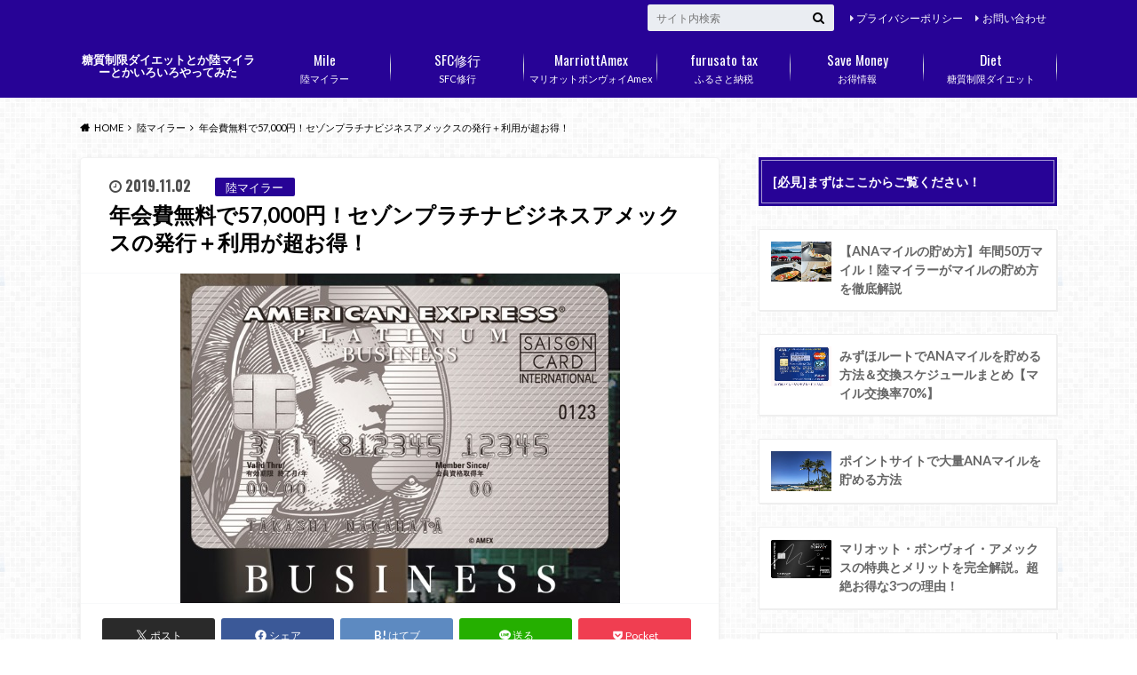

--- FILE ---
content_type: text/html; charset=UTF-8
request_url: https://dietmiler.com/saisonplatinum
body_size: 28732
content:
<!doctype html>
<html dir="ltr" lang="ja" prefix="og: https://ogp.me/ns#">

	<head>
		<meta charset="utf-8">

		<meta http-equiv="X-UA-Compatible" content="IE=edge">

		<title>年会費無料で57,000円！セゾンプラチナビジネスアメックスの発行＋利用が超お得！ | 糖質制限ダイエットとか陸マイラーとかいろいろやってみた</title>

		<meta name="HandheldFriendly" content="True">
		<meta name="MobileOptimized" content="320">
		<meta name="viewport" content="width=device-width, initial-scale=1"/>

		<link rel="pingback" href="https://dietmiler.com/xmlrpc.php">


<!-- GAタグ -->
<script async src="https://www.googletagmanager.com/gtag/js?id=UA-87030867-1"></script>
<script>
  window.dataLayer = window.dataLayer || [];
  function gtag(){dataLayer.push(arguments);}
  gtag('js', new Date());

  gtag('config', 'UA-87030867-1');
</script>

<script async src="//pagead2.googlesyndication.com/pagead/js/adsbygoogle.js"></script>
<script>
  (adsbygoogle = window.adsbygoogle || []).push({
    google_ad_client: "ca-pub-9783436549850304",
    enable_page_level_ads: true
  });
</script>
		
		<!-- All in One SEO 4.9.3 - aioseo.com -->
	<meta name="description" content="陸マイラー界隈で最近超絶話題の「セゾン・プラチナ・ビジネス・アメリカンエキスプレスカード」が、またまた大爆発で" />
	<meta name="robots" content="max-snippet:-1, max-image-preview:large, max-video-preview:-1" />
	<meta name="author" content="dietmiler"/>
	<meta name="google-site-verification" content="MGClNEKQ56ZiZ_ClO_n0gOPX_ciZTZHQIZvXK4bI6N8" />
	<meta name="msvalidate.01" content="B0A9ECD174D9BA1295EE6A7AA963A020" />
	<meta name="p:domain_verify" content="abbd7a6de43108a685ad2032b1969fc1" />
	<link rel="canonical" href="https://dietmiler.com/saisonplatinum" />
	<meta name="generator" content="All in One SEO (AIOSEO) 4.9.3" />
		<meta property="og:locale" content="ja_JP" />
		<meta property="og:site_name" content="糖質制限ダイエットとか陸マイラーとかいろいろやってみた" />
		<meta property="og:type" content="article" />
		<meta property="og:title" content="年会費無料で57,000円！セゾンプラチナビジネスアメックスの発行＋利用が超お得！ | 糖質制限ダイエットとか陸マイラーとかいろいろやってみた" />
		<meta property="og:description" content="陸マイラー界隈で最近超絶話題の「セゾン・プラチナ・ビジネス・アメリカンエキスプレスカード」が、またまた大爆発で" />
		<meta property="og:url" content="https://dietmiler.com/saisonplatinum" />
		<meta property="og:image" content="https://dietmiler.com/wp-content/uploads/2019/11/231-1.jpg" />
		<meta property="og:image:secure_url" content="https://dietmiler.com/wp-content/uploads/2019/11/231-1.jpg" />
		<meta property="og:image:width" content="1073" />
		<meta property="og:image:height" content="305" />
		<meta property="article:published_time" content="2019-11-02T11:39:14+00:00" />
		<meta property="article:modified_time" content="2019-11-02T11:39:14+00:00" />
		<meta name="twitter:card" content="summary" />
		<meta name="twitter:site" content="@dietmiler" />
		<meta name="twitter:title" content="年会費無料で57,000円！セゾンプラチナビジネスアメックスの発行＋利用が超お得！ | 糖質制限ダイエットとか陸マイラーとかいろいろやってみた" />
		<meta name="twitter:description" content="陸マイラー界隈で最近超絶話題の「セゾン・プラチナ・ビジネス・アメリカンエキスプレスカード」が、またまた大爆発で" />
		<meta name="twitter:creator" content="@dietmiler" />
		<meta name="twitter:image" content="https://dietmiler.com/wp-content/uploads/2019/11/231-1.jpg" />
		<script type="application/ld+json" class="aioseo-schema">
			{"@context":"https:\/\/schema.org","@graph":[{"@type":"Article","@id":"https:\/\/dietmiler.com\/saisonplatinum#article","name":"\u5e74\u4f1a\u8cbb\u7121\u6599\u306757,000\u5186\uff01\u30bb\u30be\u30f3\u30d7\u30e9\u30c1\u30ca\u30d3\u30b8\u30cd\u30b9\u30a2\u30e1\u30c3\u30af\u30b9\u306e\u767a\u884c\uff0b\u5229\u7528\u304c\u8d85\u304a\u5f97\uff01 | \u7cd6\u8cea\u5236\u9650\u30c0\u30a4\u30a8\u30c3\u30c8\u3068\u304b\u9678\u30de\u30a4\u30e9\u30fc\u3068\u304b\u3044\u308d\u3044\u308d\u3084\u3063\u3066\u307f\u305f","headline":"\u5e74\u4f1a\u8cbb\u7121\u6599\u306757,000\u5186\uff01\u30bb\u30be\u30f3\u30d7\u30e9\u30c1\u30ca\u30d3\u30b8\u30cd\u30b9\u30a2\u30e1\u30c3\u30af\u30b9\u306e\u767a\u884c\uff0b\u5229\u7528\u304c\u8d85\u304a\u5f97\uff01","author":{"@id":"https:\/\/dietmiler.com\/author\/nkydnrht#author"},"publisher":{"@id":"https:\/\/dietmiler.com\/#person"},"image":{"@type":"ImageObject","url":"https:\/\/dietmiler.com\/wp-content\/uploads\/2019\/11\/230.jpg","width":495,"height":371},"datePublished":"2019-11-02T20:39:14+09:00","dateModified":"2019-11-02T20:39:14+09:00","inLanguage":"ja","mainEntityOfPage":{"@id":"https:\/\/dietmiler.com\/saisonplatinum#webpage"},"isPartOf":{"@id":"https:\/\/dietmiler.com\/saisonplatinum#webpage"},"articleSection":"\u9678\u30de\u30a4\u30e9\u30fc, \u9678\u30de\u30a4\u30e9\u30fc"},{"@type":"BreadcrumbList","@id":"https:\/\/dietmiler.com\/saisonplatinum#breadcrumblist","itemListElement":[{"@type":"ListItem","@id":"https:\/\/dietmiler.com#listItem","position":1,"name":"\u5bb6","item":"https:\/\/dietmiler.com","nextItem":{"@type":"ListItem","@id":"https:\/\/dietmiler.com\/category\/mile#listItem","name":"\u9678\u30de\u30a4\u30e9\u30fc"}},{"@type":"ListItem","@id":"https:\/\/dietmiler.com\/category\/mile#listItem","position":2,"name":"\u9678\u30de\u30a4\u30e9\u30fc","item":"https:\/\/dietmiler.com\/category\/mile","nextItem":{"@type":"ListItem","@id":"https:\/\/dietmiler.com\/saisonplatinum#listItem","name":"\u5e74\u4f1a\u8cbb\u7121\u6599\u306757,000\u5186\uff01\u30bb\u30be\u30f3\u30d7\u30e9\u30c1\u30ca\u30d3\u30b8\u30cd\u30b9\u30a2\u30e1\u30c3\u30af\u30b9\u306e\u767a\u884c\uff0b\u5229\u7528\u304c\u8d85\u304a\u5f97\uff01"},"previousItem":{"@type":"ListItem","@id":"https:\/\/dietmiler.com#listItem","name":"\u5bb6"}},{"@type":"ListItem","@id":"https:\/\/dietmiler.com\/saisonplatinum#listItem","position":3,"name":"\u5e74\u4f1a\u8cbb\u7121\u6599\u306757,000\u5186\uff01\u30bb\u30be\u30f3\u30d7\u30e9\u30c1\u30ca\u30d3\u30b8\u30cd\u30b9\u30a2\u30e1\u30c3\u30af\u30b9\u306e\u767a\u884c\uff0b\u5229\u7528\u304c\u8d85\u304a\u5f97\uff01","previousItem":{"@type":"ListItem","@id":"https:\/\/dietmiler.com\/category\/mile#listItem","name":"\u9678\u30de\u30a4\u30e9\u30fc"}}]},{"@type":"Person","@id":"https:\/\/dietmiler.com\/author\/nkydnrht#author","url":"https:\/\/dietmiler.com\/author\/nkydnrht","name":"dietmiler","image":{"@type":"ImageObject","@id":"https:\/\/dietmiler.com\/saisonplatinum#authorImage","url":"https:\/\/secure.gravatar.com\/avatar\/2ee3b01ad8ca1cdf46a630bb499b5a84f4a4f58afcb43cd3af8a80c51ddf6095?s=96&d=mm&r=g","width":96,"height":96,"caption":"dietmiler"}},{"@type":"WebPage","@id":"https:\/\/dietmiler.com\/saisonplatinum#webpage","url":"https:\/\/dietmiler.com\/saisonplatinum","name":"\u5e74\u4f1a\u8cbb\u7121\u6599\u306757,000\u5186\uff01\u30bb\u30be\u30f3\u30d7\u30e9\u30c1\u30ca\u30d3\u30b8\u30cd\u30b9\u30a2\u30e1\u30c3\u30af\u30b9\u306e\u767a\u884c\uff0b\u5229\u7528\u304c\u8d85\u304a\u5f97\uff01 | \u7cd6\u8cea\u5236\u9650\u30c0\u30a4\u30a8\u30c3\u30c8\u3068\u304b\u9678\u30de\u30a4\u30e9\u30fc\u3068\u304b\u3044\u308d\u3044\u308d\u3084\u3063\u3066\u307f\u305f","description":"\u9678\u30de\u30a4\u30e9\u30fc\u754c\u9688\u3067\u6700\u8fd1\u8d85\u7d76\u8a71\u984c\u306e\u300c\u30bb\u30be\u30f3\u30fb\u30d7\u30e9\u30c1\u30ca\u30fb\u30d3\u30b8\u30cd\u30b9\u30fb\u30a2\u30e1\u30ea\u30ab\u30f3\u30a8\u30ad\u30b9\u30d7\u30ec\u30b9\u30ab\u30fc\u30c9\u300d\u304c\u3001\u307e\u305f\u307e\u305f\u5927\u7206\u767a\u3067","inLanguage":"ja","isPartOf":{"@id":"https:\/\/dietmiler.com\/#website"},"breadcrumb":{"@id":"https:\/\/dietmiler.com\/saisonplatinum#breadcrumblist"},"author":{"@id":"https:\/\/dietmiler.com\/author\/nkydnrht#author"},"creator":{"@id":"https:\/\/dietmiler.com\/author\/nkydnrht#author"},"image":{"@type":"ImageObject","url":"https:\/\/dietmiler.com\/wp-content\/uploads\/2019\/11\/230.jpg","@id":"https:\/\/dietmiler.com\/saisonplatinum\/#mainImage","width":495,"height":371},"primaryImageOfPage":{"@id":"https:\/\/dietmiler.com\/saisonplatinum#mainImage"},"datePublished":"2019-11-02T20:39:14+09:00","dateModified":"2019-11-02T20:39:14+09:00"},{"@type":"WebSite","@id":"https:\/\/dietmiler.com\/#website","url":"https:\/\/dietmiler.com\/","name":"\u7cd6\u8cea\u5236\u9650\u30c0\u30a4\u30a8\u30c3\u30c8\u3068\u304b\u9678\u30de\u30a4\u30e9\u30fc\u3068\u304b\u3044\u308d\u3044\u308d\u3084\u3063\u3066\u307f\u305f","inLanguage":"ja","publisher":{"@id":"https:\/\/dietmiler.com\/#person"}}]}
		</script>
		<!-- All in One SEO -->

<link rel='dns-prefetch' href='//ajax.googleapis.com' />
<link rel='dns-prefetch' href='//stats.wp.com' />
<link rel='dns-prefetch' href='//fonts.googleapis.com' />
<link rel='dns-prefetch' href='//maxcdn.bootstrapcdn.com' />
<link rel="alternate" type="application/rss+xml" title="糖質制限ダイエットとか陸マイラーとかいろいろやってみた &raquo; フィード" href="https://dietmiler.com/feed" />
<link rel="alternate" type="application/rss+xml" title="糖質制限ダイエットとか陸マイラーとかいろいろやってみた &raquo; コメントフィード" href="https://dietmiler.com/comments/feed" />
<link rel="alternate" type="application/rss+xml" title="糖質制限ダイエットとか陸マイラーとかいろいろやってみた &raquo; 年会費無料で57,000円！セゾンプラチナビジネスアメックスの発行＋利用が超お得！ のコメントのフィード" href="https://dietmiler.com/saisonplatinum/feed" />
<link rel="alternate" title="oEmbed (JSON)" type="application/json+oembed" href="https://dietmiler.com/wp-json/oembed/1.0/embed?url=https%3A%2F%2Fdietmiler.com%2Fsaisonplatinum" />
<link rel="alternate" title="oEmbed (XML)" type="text/xml+oembed" href="https://dietmiler.com/wp-json/oembed/1.0/embed?url=https%3A%2F%2Fdietmiler.com%2Fsaisonplatinum&#038;format=xml" />
<style id='wp-img-auto-sizes-contain-inline-css' type='text/css'>
img:is([sizes=auto i],[sizes^="auto," i]){contain-intrinsic-size:3000px 1500px}
/*# sourceURL=wp-img-auto-sizes-contain-inline-css */
</style>
<style id='wp-emoji-styles-inline-css' type='text/css'>

	img.wp-smiley, img.emoji {
		display: inline !important;
		border: none !important;
		box-shadow: none !important;
		height: 1em !important;
		width: 1em !important;
		margin: 0 0.07em !important;
		vertical-align: -0.1em !important;
		background: none !important;
		padding: 0 !important;
	}
/*# sourceURL=wp-emoji-styles-inline-css */
</style>
<style id='wp-block-library-inline-css' type='text/css'>
:root{--wp-block-synced-color:#7a00df;--wp-block-synced-color--rgb:122,0,223;--wp-bound-block-color:var(--wp-block-synced-color);--wp-editor-canvas-background:#ddd;--wp-admin-theme-color:#007cba;--wp-admin-theme-color--rgb:0,124,186;--wp-admin-theme-color-darker-10:#006ba1;--wp-admin-theme-color-darker-10--rgb:0,107,160.5;--wp-admin-theme-color-darker-20:#005a87;--wp-admin-theme-color-darker-20--rgb:0,90,135;--wp-admin-border-width-focus:2px}@media (min-resolution:192dpi){:root{--wp-admin-border-width-focus:1.5px}}.wp-element-button{cursor:pointer}:root .has-very-light-gray-background-color{background-color:#eee}:root .has-very-dark-gray-background-color{background-color:#313131}:root .has-very-light-gray-color{color:#eee}:root .has-very-dark-gray-color{color:#313131}:root .has-vivid-green-cyan-to-vivid-cyan-blue-gradient-background{background:linear-gradient(135deg,#00d084,#0693e3)}:root .has-purple-crush-gradient-background{background:linear-gradient(135deg,#34e2e4,#4721fb 50%,#ab1dfe)}:root .has-hazy-dawn-gradient-background{background:linear-gradient(135deg,#faaca8,#dad0ec)}:root .has-subdued-olive-gradient-background{background:linear-gradient(135deg,#fafae1,#67a671)}:root .has-atomic-cream-gradient-background{background:linear-gradient(135deg,#fdd79a,#004a59)}:root .has-nightshade-gradient-background{background:linear-gradient(135deg,#330968,#31cdcf)}:root .has-midnight-gradient-background{background:linear-gradient(135deg,#020381,#2874fc)}:root{--wp--preset--font-size--normal:16px;--wp--preset--font-size--huge:42px}.has-regular-font-size{font-size:1em}.has-larger-font-size{font-size:2.625em}.has-normal-font-size{font-size:var(--wp--preset--font-size--normal)}.has-huge-font-size{font-size:var(--wp--preset--font-size--huge)}.has-text-align-center{text-align:center}.has-text-align-left{text-align:left}.has-text-align-right{text-align:right}.has-fit-text{white-space:nowrap!important}#end-resizable-editor-section{display:none}.aligncenter{clear:both}.items-justified-left{justify-content:flex-start}.items-justified-center{justify-content:center}.items-justified-right{justify-content:flex-end}.items-justified-space-between{justify-content:space-between}.screen-reader-text{border:0;clip-path:inset(50%);height:1px;margin:-1px;overflow:hidden;padding:0;position:absolute;width:1px;word-wrap:normal!important}.screen-reader-text:focus{background-color:#ddd;clip-path:none;color:#444;display:block;font-size:1em;height:auto;left:5px;line-height:normal;padding:15px 23px 14px;text-decoration:none;top:5px;width:auto;z-index:100000}html :where(.has-border-color){border-style:solid}html :where([style*=border-top-color]){border-top-style:solid}html :where([style*=border-right-color]){border-right-style:solid}html :where([style*=border-bottom-color]){border-bottom-style:solid}html :where([style*=border-left-color]){border-left-style:solid}html :where([style*=border-width]){border-style:solid}html :where([style*=border-top-width]){border-top-style:solid}html :where([style*=border-right-width]){border-right-style:solid}html :where([style*=border-bottom-width]){border-bottom-style:solid}html :where([style*=border-left-width]){border-left-style:solid}html :where(img[class*=wp-image-]){height:auto;max-width:100%}:where(figure){margin:0 0 1em}html :where(.is-position-sticky){--wp-admin--admin-bar--position-offset:var(--wp-admin--admin-bar--height,0px)}@media screen and (max-width:600px){html :where(.is-position-sticky){--wp-admin--admin-bar--position-offset:0px}}

/*# sourceURL=wp-block-library-inline-css */
</style><style id='global-styles-inline-css' type='text/css'>
:root{--wp--preset--aspect-ratio--square: 1;--wp--preset--aspect-ratio--4-3: 4/3;--wp--preset--aspect-ratio--3-4: 3/4;--wp--preset--aspect-ratio--3-2: 3/2;--wp--preset--aspect-ratio--2-3: 2/3;--wp--preset--aspect-ratio--16-9: 16/9;--wp--preset--aspect-ratio--9-16: 9/16;--wp--preset--color--black: #000000;--wp--preset--color--cyan-bluish-gray: #abb8c3;--wp--preset--color--white: #ffffff;--wp--preset--color--pale-pink: #f78da7;--wp--preset--color--vivid-red: #cf2e2e;--wp--preset--color--luminous-vivid-orange: #ff6900;--wp--preset--color--luminous-vivid-amber: #fcb900;--wp--preset--color--light-green-cyan: #7bdcb5;--wp--preset--color--vivid-green-cyan: #00d084;--wp--preset--color--pale-cyan-blue: #8ed1fc;--wp--preset--color--vivid-cyan-blue: #0693e3;--wp--preset--color--vivid-purple: #9b51e0;--wp--preset--gradient--vivid-cyan-blue-to-vivid-purple: linear-gradient(135deg,rgb(6,147,227) 0%,rgb(155,81,224) 100%);--wp--preset--gradient--light-green-cyan-to-vivid-green-cyan: linear-gradient(135deg,rgb(122,220,180) 0%,rgb(0,208,130) 100%);--wp--preset--gradient--luminous-vivid-amber-to-luminous-vivid-orange: linear-gradient(135deg,rgb(252,185,0) 0%,rgb(255,105,0) 100%);--wp--preset--gradient--luminous-vivid-orange-to-vivid-red: linear-gradient(135deg,rgb(255,105,0) 0%,rgb(207,46,46) 100%);--wp--preset--gradient--very-light-gray-to-cyan-bluish-gray: linear-gradient(135deg,rgb(238,238,238) 0%,rgb(169,184,195) 100%);--wp--preset--gradient--cool-to-warm-spectrum: linear-gradient(135deg,rgb(74,234,220) 0%,rgb(151,120,209) 20%,rgb(207,42,186) 40%,rgb(238,44,130) 60%,rgb(251,105,98) 80%,rgb(254,248,76) 100%);--wp--preset--gradient--blush-light-purple: linear-gradient(135deg,rgb(255,206,236) 0%,rgb(152,150,240) 100%);--wp--preset--gradient--blush-bordeaux: linear-gradient(135deg,rgb(254,205,165) 0%,rgb(254,45,45) 50%,rgb(107,0,62) 100%);--wp--preset--gradient--luminous-dusk: linear-gradient(135deg,rgb(255,203,112) 0%,rgb(199,81,192) 50%,rgb(65,88,208) 100%);--wp--preset--gradient--pale-ocean: linear-gradient(135deg,rgb(255,245,203) 0%,rgb(182,227,212) 50%,rgb(51,167,181) 100%);--wp--preset--gradient--electric-grass: linear-gradient(135deg,rgb(202,248,128) 0%,rgb(113,206,126) 100%);--wp--preset--gradient--midnight: linear-gradient(135deg,rgb(2,3,129) 0%,rgb(40,116,252) 100%);--wp--preset--font-size--small: 13px;--wp--preset--font-size--medium: 20px;--wp--preset--font-size--large: 36px;--wp--preset--font-size--x-large: 42px;--wp--preset--spacing--20: 0.44rem;--wp--preset--spacing--30: 0.67rem;--wp--preset--spacing--40: 1rem;--wp--preset--spacing--50: 1.5rem;--wp--preset--spacing--60: 2.25rem;--wp--preset--spacing--70: 3.38rem;--wp--preset--spacing--80: 5.06rem;--wp--preset--shadow--natural: 6px 6px 9px rgba(0, 0, 0, 0.2);--wp--preset--shadow--deep: 12px 12px 50px rgba(0, 0, 0, 0.4);--wp--preset--shadow--sharp: 6px 6px 0px rgba(0, 0, 0, 0.2);--wp--preset--shadow--outlined: 6px 6px 0px -3px rgb(255, 255, 255), 6px 6px rgb(0, 0, 0);--wp--preset--shadow--crisp: 6px 6px 0px rgb(0, 0, 0);}:where(.is-layout-flex){gap: 0.5em;}:where(.is-layout-grid){gap: 0.5em;}body .is-layout-flex{display: flex;}.is-layout-flex{flex-wrap: wrap;align-items: center;}.is-layout-flex > :is(*, div){margin: 0;}body .is-layout-grid{display: grid;}.is-layout-grid > :is(*, div){margin: 0;}:where(.wp-block-columns.is-layout-flex){gap: 2em;}:where(.wp-block-columns.is-layout-grid){gap: 2em;}:where(.wp-block-post-template.is-layout-flex){gap: 1.25em;}:where(.wp-block-post-template.is-layout-grid){gap: 1.25em;}.has-black-color{color: var(--wp--preset--color--black) !important;}.has-cyan-bluish-gray-color{color: var(--wp--preset--color--cyan-bluish-gray) !important;}.has-white-color{color: var(--wp--preset--color--white) !important;}.has-pale-pink-color{color: var(--wp--preset--color--pale-pink) !important;}.has-vivid-red-color{color: var(--wp--preset--color--vivid-red) !important;}.has-luminous-vivid-orange-color{color: var(--wp--preset--color--luminous-vivid-orange) !important;}.has-luminous-vivid-amber-color{color: var(--wp--preset--color--luminous-vivid-amber) !important;}.has-light-green-cyan-color{color: var(--wp--preset--color--light-green-cyan) !important;}.has-vivid-green-cyan-color{color: var(--wp--preset--color--vivid-green-cyan) !important;}.has-pale-cyan-blue-color{color: var(--wp--preset--color--pale-cyan-blue) !important;}.has-vivid-cyan-blue-color{color: var(--wp--preset--color--vivid-cyan-blue) !important;}.has-vivid-purple-color{color: var(--wp--preset--color--vivid-purple) !important;}.has-black-background-color{background-color: var(--wp--preset--color--black) !important;}.has-cyan-bluish-gray-background-color{background-color: var(--wp--preset--color--cyan-bluish-gray) !important;}.has-white-background-color{background-color: var(--wp--preset--color--white) !important;}.has-pale-pink-background-color{background-color: var(--wp--preset--color--pale-pink) !important;}.has-vivid-red-background-color{background-color: var(--wp--preset--color--vivid-red) !important;}.has-luminous-vivid-orange-background-color{background-color: var(--wp--preset--color--luminous-vivid-orange) !important;}.has-luminous-vivid-amber-background-color{background-color: var(--wp--preset--color--luminous-vivid-amber) !important;}.has-light-green-cyan-background-color{background-color: var(--wp--preset--color--light-green-cyan) !important;}.has-vivid-green-cyan-background-color{background-color: var(--wp--preset--color--vivid-green-cyan) !important;}.has-pale-cyan-blue-background-color{background-color: var(--wp--preset--color--pale-cyan-blue) !important;}.has-vivid-cyan-blue-background-color{background-color: var(--wp--preset--color--vivid-cyan-blue) !important;}.has-vivid-purple-background-color{background-color: var(--wp--preset--color--vivid-purple) !important;}.has-black-border-color{border-color: var(--wp--preset--color--black) !important;}.has-cyan-bluish-gray-border-color{border-color: var(--wp--preset--color--cyan-bluish-gray) !important;}.has-white-border-color{border-color: var(--wp--preset--color--white) !important;}.has-pale-pink-border-color{border-color: var(--wp--preset--color--pale-pink) !important;}.has-vivid-red-border-color{border-color: var(--wp--preset--color--vivid-red) !important;}.has-luminous-vivid-orange-border-color{border-color: var(--wp--preset--color--luminous-vivid-orange) !important;}.has-luminous-vivid-amber-border-color{border-color: var(--wp--preset--color--luminous-vivid-amber) !important;}.has-light-green-cyan-border-color{border-color: var(--wp--preset--color--light-green-cyan) !important;}.has-vivid-green-cyan-border-color{border-color: var(--wp--preset--color--vivid-green-cyan) !important;}.has-pale-cyan-blue-border-color{border-color: var(--wp--preset--color--pale-cyan-blue) !important;}.has-vivid-cyan-blue-border-color{border-color: var(--wp--preset--color--vivid-cyan-blue) !important;}.has-vivid-purple-border-color{border-color: var(--wp--preset--color--vivid-purple) !important;}.has-vivid-cyan-blue-to-vivid-purple-gradient-background{background: var(--wp--preset--gradient--vivid-cyan-blue-to-vivid-purple) !important;}.has-light-green-cyan-to-vivid-green-cyan-gradient-background{background: var(--wp--preset--gradient--light-green-cyan-to-vivid-green-cyan) !important;}.has-luminous-vivid-amber-to-luminous-vivid-orange-gradient-background{background: var(--wp--preset--gradient--luminous-vivid-amber-to-luminous-vivid-orange) !important;}.has-luminous-vivid-orange-to-vivid-red-gradient-background{background: var(--wp--preset--gradient--luminous-vivid-orange-to-vivid-red) !important;}.has-very-light-gray-to-cyan-bluish-gray-gradient-background{background: var(--wp--preset--gradient--very-light-gray-to-cyan-bluish-gray) !important;}.has-cool-to-warm-spectrum-gradient-background{background: var(--wp--preset--gradient--cool-to-warm-spectrum) !important;}.has-blush-light-purple-gradient-background{background: var(--wp--preset--gradient--blush-light-purple) !important;}.has-blush-bordeaux-gradient-background{background: var(--wp--preset--gradient--blush-bordeaux) !important;}.has-luminous-dusk-gradient-background{background: var(--wp--preset--gradient--luminous-dusk) !important;}.has-pale-ocean-gradient-background{background: var(--wp--preset--gradient--pale-ocean) !important;}.has-electric-grass-gradient-background{background: var(--wp--preset--gradient--electric-grass) !important;}.has-midnight-gradient-background{background: var(--wp--preset--gradient--midnight) !important;}.has-small-font-size{font-size: var(--wp--preset--font-size--small) !important;}.has-medium-font-size{font-size: var(--wp--preset--font-size--medium) !important;}.has-large-font-size{font-size: var(--wp--preset--font-size--large) !important;}.has-x-large-font-size{font-size: var(--wp--preset--font-size--x-large) !important;}
/*# sourceURL=global-styles-inline-css */
</style>

<style id='classic-theme-styles-inline-css' type='text/css'>
/*! This file is auto-generated */
.wp-block-button__link{color:#fff;background-color:#32373c;border-radius:9999px;box-shadow:none;text-decoration:none;padding:calc(.667em + 2px) calc(1.333em + 2px);font-size:1.125em}.wp-block-file__button{background:#32373c;color:#fff;text-decoration:none}
/*# sourceURL=/wp-includes/css/classic-themes.min.css */
</style>
<link rel='stylesheet' id='toc-screen-css' href='https://dietmiler.com/wp-content/plugins/table-of-contents-plus/screen.min.css' type='text/css' media='all' />
<link rel='stylesheet' id='style-css' href='https://dietmiler.com/wp-content/themes/albatros/style.css' type='text/css' media='all' />
<link rel='stylesheet' id='child-style-css' href='https://dietmiler.com/wp-content/themes/albatros_custom/style.css' type='text/css' media='all' />
<link rel='stylesheet' id='shortcode-css' href='https://dietmiler.com/wp-content/themes/albatros/library/css/shortcode.css' type='text/css' media='all' />
<link rel='stylesheet' id='gf_Oswald-css' href='//fonts.googleapis.com/css?family=Oswald%3A400%2C300%2C700' type='text/css' media='all' />
<link rel='stylesheet' id='gf_Lato-css' href='//fonts.googleapis.com/css?family=Lato%3A400%2C700%2C400italic%2C700italic' type='text/css' media='all' />
<link rel='stylesheet' id='fontawesome-css' href='//maxcdn.bootstrapcdn.com/font-awesome/4.6.0/css/font-awesome.min.css' type='text/css' media='all' />
<script type="text/javascript" src="//ajax.googleapis.com/ajax/libs/jquery/1.12.2/jquery.min.js" id="jquery-js"></script>
<link rel="https://api.w.org/" href="https://dietmiler.com/wp-json/" /><link rel="alternate" title="JSON" type="application/json" href="https://dietmiler.com/wp-json/wp/v2/posts/22986" /><link rel='shortlink' href='https://dietmiler.com/?p=22986' />
	<style>img#wpstats{display:none}</style>
		<style type="text/css">
body{color: #000000;}
a{color: #4B99B5;}
a:hover{color: #74B7CF;}
#main .article footer .post-categories li a,#main .article footer .tags a{  background: #4B99B5;  border:1px solid #4B99B5;}
#main .article footer .tags a{color:#4B99B5; background: none;}
#main .article footer .post-categories li a:hover,#main .article footer .tags a:hover{ background:#74B7CF;  border-color:#74B7CF;}
input[type="text"],input[type="password"],input[type="datetime"],input[type="datetime-local"],input[type="date"],input[type="month"],input[type="time"],input[type="week"],input[type="number"],input[type="email"],input[type="url"],input[type="search"],input[type="tel"],input[type="color"],select,textarea,.field { background-color: #eaedf2;}
/*ヘッダー*/
.header{background: #270396;}
.header .subnav .site_description,.header .mobile_site_description{color:  #fff;}
.nav li a,.subnav .linklist li a,.subnav .linklist li a:before {color: #fff;}
.nav li a:hover,.subnav .linklist li a:hover{color:#FFFF00;}
.subnav .contactbutton a{background: #235D72;}
.subnav .contactbutton a:hover{background:#3F7E94;}
@media only screen and (min-width: 768px) {
	.nav ul {background: #323944;}
	.nav li ul.sub-menu li a{color: #B0B4BA;}
}
/*メインエリア*/
.byline .cat-name{background: #270396; color:  #fff;}
.widgettitle {background: #270396; color:  #fff;}
.widget li a:after{color: #270396!important;}

/* 投稿ページ吹き出し見出し */
.single .entry-content h2{background: #270396;}
.single .entry-content h2:after{border-top-color:#270396;}
/* リスト要素 */
.entry-content ul li:before{ background: #270396;}
.entry-content ol li:before{ background: #270396;}
/* カテゴリーラベル */
.single .authorbox .author-newpost li .cat-name,.related-box li .cat-name{ background: #270396;color:  #fff;}
/* CTA */
.cta-inner{ background: #323944;}
/* ローカルナビ */
.local-nav .title a{ background: #4B99B5;}
.local-nav .current_page_item a{color:#4B99B5;}
/* ランキングバッジ */
ul.wpp-list li a:before{background: #270396;color:  #fff;}
/* アーカイブのボタン */
.readmore a{border:1px solid #4B99B5;color:#4B99B5;}
.readmore a:hover{background:#4B99B5;color:#fff;}
/* ボタンの色 */
.btn-wrap a{background: #4B99B5;border: 1px solid #4B99B5;}
.btn-wrap a:hover{background: #74B7CF;}
.btn-wrap.simple a{border:1px solid #4B99B5;color:#4B99B5;}
.btn-wrap.simple a:hover{background:#4B99B5;}
/* コメント */
.blue-btn, .comment-reply-link, #submit { background-color: #4B99B5; }
.blue-btn:hover, .comment-reply-link:hover, #submit:hover, .blue-btn:focus, .comment-reply-link:focus, #submit:focus {background-color: #74B7CF; }
/* サイドバー */
.widget a{text-decoration:none; color:#666;}
.widget a:hover{color:#999;}
/*フッター*/
#footer-top{background-color: #323944; color: #86909E;}
.footer a,#footer-top a{color: #B0B4BA;}
#footer-top .widgettitle{color: #86909E;}
.footer {background-color: #323944;color: #86909E;}
.footer-links li:before{ color: #270396;}
/* ページネーション */
.pagination a, .pagination span,.page-links a , .page-links ul > li > span{color: #4B99B5;}
.pagination a:hover, .pagination a:focus,.page-links a:hover, .page-links a:focus{background-color: #4B99B5;}
.pagination .current:hover, .pagination .current:focus{color: #74B7CF;}
</style>
<style type="text/css" id="custom-background-css">
body.custom-background { background-image: url("https://dietmiler.com/wp-content/themes/albatros/library/images/body_bg01.png"); background-position: left top; background-size: auto; background-repeat: repeat; background-attachment: scroll; }
</style>
	<link rel="icon" href="https://dietmiler.com/wp-content/uploads/2016/12/cropped-DSC_0115-32x32.jpg" sizes="32x32" />
<link rel="icon" href="https://dietmiler.com/wp-content/uploads/2016/12/cropped-DSC_0115-192x192.jpg" sizes="192x192" />
<link rel="apple-touch-icon" href="https://dietmiler.com/wp-content/uploads/2016/12/cropped-DSC_0115-180x180.jpg" />
<meta name="msapplication-TileImage" content="https://dietmiler.com/wp-content/uploads/2016/12/cropped-DSC_0115-270x270.jpg" />
		<style type="text/css" id="wp-custom-css">
			/* カエレバ用CSSサンプル */
.kaerebalink-box,
.booklink-box,
.pochireba{
background: #f9f9f9;
margin: 1em 0;
padding: 1em;
min-height: 160px;
border: 5px #eee solid;
border-radius: 0.5em;
-webkit-box-shadow: 0 0 25px #f1f1f1 inset;
-moz-box-shadow: 0 0 25px #ddd inset;
-o-box-shadow: 0 0 25px #f1f1f1 inset;
box-shadow: 0 0 25px #f1f1f1 inset;
}
.kaerebalink-image,
.booklink-image,
.pochireba img{
width:30%;
float:left;
margin:0 1em 0 0;
text-align: center;
}
.kaerebalink-name a,
.booklink-name a,
.pochi_name a{
font-weight:bold;
font-size:1.2em;
}
.pochi_name a{
margin-bottom: 0.8em;
display: block;
}
.kaerebalink-powered-date,
.kaerebalink-detail,
.booklink-powered-date,
.booklink-detail,
.pochi_seller,
.pochi_time,
.pochi_post{
font-size:0.6em;
}
.kaerebalink-link1,
.booklink-link2{
margin-top:0.5em;
}
.kaerebalink-link1 div,
.booklink-link2 div{
display: inline-block!important;
font-size:0.8em!important;
margin-right:0.2em!important;
}
.kaerebalink-link1 div a,
.booklink-link2 div a{
display: block;
width: 12em;
text-align: center;
font-size: 1.3em;
background: #888;
color: #fff;
border-bottom: 5px #777 solid;
border-radius: 0.3em;
padding: 0.2em 0.7em;
text-decoration: none;
margin: 0 0.2em 0.7em 0;
line-height: 1.8;
}
.kaerebalink-link1 div a:hover,
.booklink-link2 div a:hover{
border-bottom-width: 3px;
color:#fff;
text-decoration: none;
position: relative;
bottom: -2px;
opacity: 0.6; 
filter: alpha(opacity=60);
}

.booklink-link2 .shoplinkamazon a,
.booklink-link2 .shoplinkkindle a,
.kaerebalink-link1 .shoplinkamazon a{
background: #E47911;
border-bottom-color: #C26A15;
}
.booklink-link2 .shoplinkrakuten a,
.kaerebalink-link1 .shoplinkrakuten a{
background: #bf0000;
border-bottom-color: #800000;
}
.booklink-link2 .shoplinkyahoo a,
.kaerebalink-link1 .shoplinkyahoo a{
background: #7B6696;
border-bottom-color: #3B3049;
}

.kaerebalink-link1 div a img{
margin:0;
}
.pochireba-footer,.booklink-footer{
clear:left;
}
@media screen and (max-width: 640px){
.kaerebalink-box,.booklink-box,.pochireba{
min-height:100px;
}
}


img.alignnone{
	box-shadow: 1px 1px 5px #000;
}		</style>
		

	</head>

	<body class="wp-singular post-template-default single single-post postid-22986 single-format-standard custom-background wp-theme-albatros wp-child-theme-albatros_custom">

	<svg xmlns="http://www.w3.org/2000/svg" width="0" height="0" focusable="false" role="none" style="visibility:hidden; position:absolute; left:-9999px; overflow:hidden;">
		<defs>
			<symbol viewBox="0 0 512 512" id="oc-x-svg"><path d="M299.8,219.7L471,20.7h-40.6L281.7,193.4L163,20.7H26l179.6,261.4L26,490.7h40.6l157-182.5L349,490.7h137L299.8,219.7 L299.8,219.7z M244.2,284.3l-18.2-26L81.2,51.2h62.3l116.9,167.1l18.2,26l151.9,217.2h-62.3L244.2,284.3L244.2,284.3z"/></symbol>
			<symbol viewBox="0 0 512 512" id="oc-facebook-svg"><path d="M504 256C504 119 393 8 256 8S8 119 8 256c0 123.78 90.69 226.38 209.25 245V327.69h-63V256h63v-54.64c0-62.15 37-96.48 93.67-96.48 27.14 0 55.52 4.84 55.52 4.84v61h-31.28c-30.8 0-40.41 19.12-40.41 38.73V256h68.78l-11 71.69h-57.78V501C413.31 482.38 504 379.78 504 256z"/></symbol>
			<symbol viewBox="0 0 32 32" id="oc-line-svg"><path d="M25.82 13.151c0.465 0 0.84 0.38 0.84 0.841 0 0.46-0.375 0.84-0.84 0.84h-2.34v1.5h2.34c0.465 0 0.84 0.377 0.84 0.84 0 0.459-0.375 0.839-0.84 0.839h-3.181c-0.46 0-0.836-0.38-0.836-0.839v-6.361c0-0.46 0.376-0.84 0.84-0.84h3.181c0.461 0 0.836 0.38 0.836 0.84 0 0.465-0.375 0.84-0.84 0.84h-2.34v1.5zM20.68 17.172c0 0.36-0.232 0.68-0.576 0.795-0.085 0.028-0.177 0.041-0.265 0.041-0.281 0-0.521-0.12-0.68-0.333l-3.257-4.423v3.92c0 0.459-0.372 0.839-0.841 0.839-0.461 0-0.835-0.38-0.835-0.839v-6.361c0-0.36 0.231-0.68 0.573-0.793 0.080-0.031 0.181-0.044 0.259-0.044 0.26 0 0.5 0.139 0.66 0.339l3.283 4.44v-3.941c0-0.46 0.376-0.84 0.84-0.84 0.46 0 0.84 0.38 0.84 0.84zM13.025 17.172c0 0.459-0.376 0.839-0.841 0.839-0.46 0-0.836-0.38-0.836-0.839v-6.361c0-0.46 0.376-0.84 0.84-0.84 0.461 0 0.837 0.38 0.837 0.84zM9.737 18.011h-3.181c-0.46 0-0.84-0.38-0.84-0.839v-6.361c0-0.46 0.38-0.84 0.84-0.84 0.464 0 0.84 0.38 0.84 0.84v5.521h2.341c0.464 0 0.839 0.377 0.839 0.84 0 0.459-0.376 0.839-0.839 0.839zM32 13.752c0-7.161-7.18-12.989-16-12.989s-16 5.828-16 12.989c0 6.415 5.693 11.789 13.38 12.811 0.521 0.109 1.231 0.344 1.411 0.787 0.16 0.401 0.105 1.021 0.051 1.44l-0.219 1.36c-0.060 0.401-0.32 1.581 1.399 0.86 1.721-0.719 9.221-5.437 12.581-9.3 2.299-2.519 3.397-5.099 3.397-7.957z"/></symbol>
			<symbol viewBox="0 0 50 50" id="oc-pocket-svg"><path d="M8.04,6.5c-2.24,.15-3.6,1.42-3.6,3.7v13.62c0,11.06,11,19.75,20.52,19.68,10.7-.08,20.58-9.11,20.58-19.68V10.2c0-2.28-1.44-3.57-3.7-3.7H8.04Zm8.67,11.08l8.25,7.84,8.26-7.84c3.7-1.55,5.31,2.67,3.79,3.9l-10.76,10.27c-.35,.33-2.23,.33-2.58,0l-10.76-10.27c-1.45-1.36,.44-5.65,3.79-3.9h0Z"/></symbol>
			<symbol viewBox="0 0 50 50" id="oc-feedly-svg"><path d="M20.42,44.65h9.94c1.59,0,3.12-.63,4.25-1.76l12-12c2.34-2.34,2.34-6.14,0-8.48L29.64,5.43c-2.34-2.34-6.14-2.34-8.48,0L4.18,22.4c-2.34,2.34-2.34,6.14,0,8.48l12,12c1.12,1.12,2.65,1.76,4.24,1.76Zm-2.56-11.39l-.95-.95c-.39-.39-.39-1.02,0-1.41l7.07-7.07c.39-.39,1.02-.39,1.41,0l2.12,2.12c.39,.39,.39,1.02,0,1.41l-5.9,5.9c-.19,.19-.44,.29-.71,.29h-2.34c-.27,0-.52-.11-.71-.29Zm10.36,4.71l-.95,.95c-.19,.19-.44,.29-.71,.29h-2.34c-.27,0-.52-.11-.71-.29l-.95-.95c-.39-.39-.39-1.02,0-1.41l2.12-2.12c.39-.39,1.02-.39,1.41,0l2.12,2.12c.39,.39,.39,1.02,0,1.41ZM11.25,25.23l12.73-12.73c.39-.39,1.02-.39,1.41,0l2.12,2.12c.39,.39,.39,1.02,0,1.41l-11.55,11.55c-.19,.19-.45,.29-.71,.29h-2.34c-.27,0-.52-.11-.71-.29l-.95-.95c-.39-.39-.39-1.02,0-1.41Z"/></symbol>
			<symbol viewBox="0 0 50 50" id="oc-user_url-svg"><path d="M33.62,25c0,1.99-.11,3.92-.3,5.75H16.67c-.19-1.83-.38-3.76-.38-5.75s.19-3.92,.38-5.75h16.66c.19,1.83,.3,3.76,.3,5.75Zm13.65-5.75c.48,1.84,.73,3.76,.73,5.75s-.25,3.91-.73,5.75h-11.06c.19-1.85,.29-3.85,.29-5.75s-.1-3.9-.29-5.75h11.06Zm-.94-2.88h-10.48c-.9-5.74-2.68-10.55-4.97-13.62,7.04,1.86,12.76,6.96,15.45,13.62Zm-13.4,0h-15.87c.55-3.27,1.39-6.17,2.43-8.5,.94-2.12,1.99-3.66,3.01-4.63,1.01-.96,1.84-1.24,2.5-1.24s1.49,.29,2.5,1.24c1.02,.97,2.07,2.51,3.01,4.63,1.03,2.34,1.88,5.23,2.43,8.5h0Zm-29.26,0C6.37,9.72,12.08,4.61,19.12,2.76c-2.29,3.07-4.07,7.88-4.97,13.62H3.67Zm10.12,2.88c-.19,1.85-.37,3.77-.37,5.75s.18,3.9,.37,5.75H2.72c-.47-1.84-.72-3.76-.72-5.75s.25-3.91,.72-5.75H13.79Zm5.71,22.87c-1.03-2.34-1.88-5.23-2.43-8.5h15.87c-.55,3.27-1.39,6.16-2.43,8.5-.94,2.13-1.99,3.67-3.01,4.64-1.01,.95-1.84,1.24-2.58,1.24-.58,0-1.41-.29-2.42-1.24-1.02-.97-2.07-2.51-3.01-4.64h0Zm-.37,5.12c-7.04-1.86-12.76-6.96-15.45-13.62H14.16c.9,5.74,2.68,10.55,4.97,13.62h0Zm11.75,0c2.29-3.07,4.07-7.88,4.97-13.62h10.48c-2.7,6.66-8.41,11.76-15.45,13.62h0Z"/></symbol>
			</defs>
		</svg>

		<div id="container">

					
			<header class="header" role="banner">

				<div id="inner-header" class="wrap cf">


					
<div id="logo">
																		<p class="h1 text"><a href="https://dietmiler.com">糖質制限ダイエットとか陸マイラーとかいろいろやってみた</a></p>
											</div>					
					
					<div class="subnav cf">
										<p class="site_description"></p>
										
										
					<ul id="menu-%e3%83%98%e3%83%83%e3%83%80%e3%83%bc%e3%83%a1%e3%83%8b%e3%83%a5%e3%83%bc" class="linklist"><li id="menu-item-4030" class="menu-item menu-item-type-post_type menu-item-object-page menu-item-privacy-policy menu-item-4030"><a rel="privacy-policy" href="https://dietmiler.com/privacypolicy">プライバシーポリシー</a></li>
<li id="menu-item-5480" class="menu-item menu-item-type-post_type menu-item-object-page menu-item-5480"><a href="https://dietmiler.com/%e3%81%8a%e5%95%8f%e3%81%84%e5%90%88%e3%82%8f%e3%81%9b">お問い合わせ</a></li>
</ul>					
					<form role="search" method="get" id="searchform" class="searchform" action="https://dietmiler.com/">
    <div>
        <label for="s" class="screen-reader-text"></label>
        <input type="search" id="s" name="s" value="" placeholder="サイト内検索" /><button type="submit" id="searchsubmit" ><i class="fa fa-search"></i></button>
    </div>
</form>					</div>

					<nav id="g_nav" role="navigation">
						<ul id="menu-%e3%83%a1%e3%82%a4%e3%83%b3%e3%83%a1%e3%83%8b%e3%83%a5%e3%83%bc" class="nav top-nav cf"><li id="menu-item-4020" class="menu-item menu-item-type-taxonomy menu-item-object-category current-post-ancestor current-menu-parent current-post-parent menu-item-has-children menu-item-4020"><a href="https://dietmiler.com/category/mile">陸マイラー<span class="gf">Mile</span></a>
<ul class="sub-menu">
	<li id="menu-item-15808" class="menu-item menu-item-type-taxonomy menu-item-object-category menu-item-15808"><a href="https://dietmiler.com/category/mile/%e3%83%9d%e3%82%a4%e3%83%b3%e3%83%88%e3%82%b5%e3%82%a4%e3%83%88">ポイントサイト</a></li>
	<li id="menu-item-13886" class="menu-item menu-item-type-taxonomy menu-item-object-category menu-item-13886"><a href="https://dietmiler.com/category/mile/%e3%82%af%e3%83%ac%e3%82%b8%e3%83%83%e3%83%88%e3%82%ab%e3%83%bc%e3%83%89">クレジットカード</a></li>
	<li id="menu-item-15807" class="menu-item menu-item-type-taxonomy menu-item-object-category menu-item-15807"><a href="https://dietmiler.com/category/mile/%e3%83%8f%e3%83%af%e3%82%a4%e6%97%85%e8%a1%8c">ハワイ旅行</a></li>
	<li id="menu-item-9175" class="menu-item menu-item-type-taxonomy menu-item-object-category menu-item-9175"><a href="https://dietmiler.com/category/mile/%e3%82%b0%e3%82%a2%e3%83%a0%e6%97%85%e8%a1%8c">グアム旅行</a></li>
	<li id="menu-item-15809" class="menu-item menu-item-type-taxonomy menu-item-object-category menu-item-15809"><a href="https://dietmiler.com/category/mile/%e7%a9%ba%e6%b8%af%e6%89%8b%e7%b6%9a%e3%81%8d">空港手続き</a></li>
	<li id="menu-item-4022" class="menu-item menu-item-type-taxonomy menu-item-object-category menu-item-4022"><a href="https://dietmiler.com/category/%e3%83%93%e3%82%b8%e3%83%8d%e3%82%b9%e3%82%af%e3%83%a9%e3%82%b9%e6%97%85%e8%a1%8c%e8%a8%98">ビジネスクラス旅行記</a></li>
	<li id="menu-item-4023" class="menu-item menu-item-type-taxonomy menu-item-object-category menu-item-4023"><a href="https://dietmiler.com/category/%e6%98%9f%e9%87%8e%e3%83%aa%e3%82%be%e3%83%bc%e3%83%88%e3%83%88%e3%83%9e%e3%83%a0">星野リゾートトマム<span class="gf">Tomamu</span></a></li>
	<li id="menu-item-4028" class="menu-item menu-item-type-taxonomy menu-item-object-category menu-item-4028"><a href="https://dietmiler.com/category/travel-book">旅行記</a></li>
</ul>
</li>
<li id="menu-item-33139" class="menu-item menu-item-type-taxonomy menu-item-object-category menu-item-33139"><a href="https://dietmiler.com/category/sfc%e4%bf%ae%e8%a1%8c">SFC修行<span class="gf">SFC修行</span></a></li>
<li id="menu-item-6041" class="menu-item menu-item-type-taxonomy menu-item-object-category menu-item-6041"><a href="https://dietmiler.com/category/mile/mb%e3%82%a2%e3%83%a1%e3%83%83%e3%82%af%e3%82%b9">マリオットボンヴォイAmex<span class="gf">MarriottAmex</span></a></li>
<li id="menu-item-4026" class="menu-item menu-item-type-taxonomy menu-item-object-category menu-item-4026"><a href="https://dietmiler.com/category/%e3%81%b5%e3%82%8b%e3%81%95%e3%81%a8%e7%b4%8d%e7%a8%8e">ふるさと納税<span class="gf">furusato tax</span></a></li>
<li id="menu-item-4024" class="menu-item menu-item-type-taxonomy menu-item-object-category menu-item-has-children menu-item-4024"><a href="https://dietmiler.com/category/%e3%81%8a%e5%be%97%e6%83%85%e5%a0%b1">お得情報<span class="gf">Save Money</span></a>
<ul class="sub-menu">
	<li id="menu-item-4387" class="menu-item menu-item-type-taxonomy menu-item-object-category menu-item-4387"><a href="https://dietmiler.com/category/%e3%83%96%e3%83%ad%e3%82%b0%e9%81%8b%e5%96%b6">ブログ運営<span class="gf">Blog</span></a></li>
	<li id="menu-item-6594" class="menu-item menu-item-type-taxonomy menu-item-object-category menu-item-6594"><a href="https://dietmiler.com/category/%e3%81%8a%e5%be%97%e6%83%85%e5%a0%b1/%e3%82%b3%e3%82%b9%e3%83%88%e3%82%b3">コストコ</a></li>
	<li id="menu-item-4025" class="menu-item menu-item-type-taxonomy menu-item-object-category menu-item-4025"><a href="https://dietmiler.com/category/%e5%a4%aa%e9%99%bd%e5%85%89">太陽光</a></li>
	<li id="menu-item-4745" class="menu-item menu-item-type-taxonomy menu-item-object-category menu-item-4745"><a href="https://dietmiler.com/category/%e6%9c%aa%e5%88%86%e9%a1%9e/%e4%bb%95%e4%ba%8b%e8%a1%93">仕事術<span class="gf">work</span></a></li>
	<li id="menu-item-4029" class="menu-item menu-item-type-taxonomy menu-item-object-category menu-item-4029"><a href="https://dietmiler.com/category/%e6%9c%aa%e5%88%86%e9%a1%9e">未分類<span class="gf">No Category</span></a></li>
</ul>
</li>
<li id="menu-item-4021" class="menu-item menu-item-type-taxonomy menu-item-object-category menu-item-has-children menu-item-4021"><a href="https://dietmiler.com/category/%e7%b3%96%e8%b3%aa%e5%88%b6%e9%99%90%e3%83%80%e3%82%a4%e3%82%a8%e3%83%83%e3%83%88">糖質制限ダイエット<span class="gf">Diet</span></a>
<ul class="sub-menu">
	<li id="menu-item-4027" class="menu-item menu-item-type-taxonomy menu-item-object-category menu-item-4027"><a href="https://dietmiler.com/category/%e7%b3%96%e8%b3%aa%e5%88%b6%e9%99%90%e6%97%85%e8%a1%8c%e8%a8%98">糖質制限旅行記</a></li>
</ul>
</li>
</ul>
					</nav>

				</div>

			</header>


<div id="breadcrumb" class="breadcrumb inner wrap cf"><ul itemscope itemtype="http://schema.org/BreadcrumbList"><li itemprop="itemListElement" itemscope itemtype="http://schema.org/ListItem" class="bc_homelink"><a itemprop="item" href="https://dietmiler.com/"><span itemprop="name">HOME</span></a><meta itemprop="position" content="1" /></li><li itemprop="itemListElement" itemscope itemtype="http://schema.org/ListItem"><a itemprop="item" href="https://dietmiler.com/category/mile"><span itemprop="name">陸マイラー</span></a><meta itemprop="position" content="2" /></li><li itemprop="itemListElement" itemscope itemtype="http://schema.org/ListItem" class="bc_posttitle"><span itemprop="name">年会費無料で57,000円！セゾンプラチナビジネスアメックスの発行＋利用が超お得！</span><meta itemprop="position" content="3" /></li></ul></div>

			<div id="content">

				<div id="inner-content" class="wrap cf">

					<main id="main" class="m-all t-2of3 d-5of7 cf" role="main">

						

		              <article id="post-22986" class="post-22986 post type-post status-publish format-standard has-post-thumbnail hentry category-mile tag-3 article cf" role="article">
		
		                <header class="article-header entry-header">
		                  <p class="byline entry-meta vcard">
			                		
							<span class="date gf entry-date updated"><i class="fa fa-clock-o"></i> 2019.11.02&nbsp; &nbsp;</span>
			                <span class="cat-name cat-id-5">陸マイラー</span>
			                <span class="author" style="display: none;"><span class="fn">dietmiler</span></span>
		
		                  </p>
		
		
		                  <h1 class="entry-title single-title" itemprop="headline" rel="bookmark">年会費無料で57,000円！セゾンプラチナビジネスアメックスの発行＋利用が超お得！</h1>
		
		                </header>
		
												<figure class="eyecatch">
							<img width="495" height="371" src="https://dietmiler.com/wp-content/uploads/2019/11/230.jpg" class="attachment-single-thum size-single-thum wp-post-image" alt="" decoding="async" fetchpriority="high" srcset="https://dietmiler.com/wp-content/uploads/2019/11/230.jpg 495w, https://dietmiler.com/wp-content/uploads/2019/11/230-300x225.jpg 300w" sizes="(max-width: 495px) 100vw, 495px" />						</figure>
						
												
<div class="share short">

<div class="sns">
<ul class="cf">

<li class="twitter"> 
<a target="blank" href="//twitter.com/intent/tweet?url=https%3A%2F%2Fdietmiler.com%2Fsaisonplatinum&text=%E5%B9%B4%E4%BC%9A%E8%B2%BB%E7%84%A1%E6%96%99%E3%81%A757%2C000%E5%86%86%EF%BC%81%E3%82%BB%E3%82%BE%E3%83%B3%E3%83%97%E3%83%A9%E3%83%81%E3%83%8A%E3%83%93%E3%82%B8%E3%83%8D%E3%82%B9%E3%82%A2%E3%83%A1%E3%83%83%E3%82%AF%E3%82%B9%E3%81%AE%E7%99%BA%E8%A1%8C%EF%BC%8B%E5%88%A9%E7%94%A8%E3%81%8C%E8%B6%85%E3%81%8A%E5%BE%97%EF%BC%81&via=dietmiler&tw_p=tweetbutton" onclick="window.open(this.href, 'tweetwindow', 'width=550, height=450,personalbar=0,toolbar=0,scrollbars=1,resizable=1'); return false;"><svg class="oc_sns__svgicon"><use xlink:href="#oc-x-svg"></use></svg><span class="text">ポスト</span><span class="count"></span></a>
</li>

<li class="facebook">
<a href="http://www.facebook.com/sharer.php?src=bm&u=https%3A%2F%2Fdietmiler.com%2Fsaisonplatinum&t=%E5%B9%B4%E4%BC%9A%E8%B2%BB%E7%84%A1%E6%96%99%E3%81%A757%2C000%E5%86%86%EF%BC%81%E3%82%BB%E3%82%BE%E3%83%B3%E3%83%97%E3%83%A9%E3%83%81%E3%83%8A%E3%83%93%E3%82%B8%E3%83%8D%E3%82%B9%E3%82%A2%E3%83%A1%E3%83%83%E3%82%AF%E3%82%B9%E3%81%AE%E7%99%BA%E8%A1%8C%EF%BC%8B%E5%88%A9%E7%94%A8%E3%81%8C%E8%B6%85%E3%81%8A%E5%BE%97%EF%BC%81" onclick="javascript:window.open(this.href, '', 'menubar=no,toolbar=no,resizable=yes,scrollbars=yes,height=300,width=600');return false;"><svg class="oc_sns__svgicon"><use xlink:href="#oc-facebook-svg"></use></svg><span class="text">シェア</span><span class="count"></span></a>
</li>

<li class="hatebu">       
<a href="//b.hatena.ne.jp/add?mode=confirm&url=https://dietmiler.com/saisonplatinum&title=%E5%B9%B4%E4%BC%9A%E8%B2%BB%E7%84%A1%E6%96%99%E3%81%A757%2C000%E5%86%86%EF%BC%81%E3%82%BB%E3%82%BE%E3%83%B3%E3%83%97%E3%83%A9%E3%83%81%E3%83%8A%E3%83%93%E3%82%B8%E3%83%8D%E3%82%B9%E3%82%A2%E3%83%A1%E3%83%83%E3%82%AF%E3%82%B9%E3%81%AE%E7%99%BA%E8%A1%8C%EF%BC%8B%E5%88%A9%E7%94%A8%E3%81%8C%E8%B6%85%E3%81%8A%E5%BE%97%EF%BC%81" onclick="window.open(this.href, 'HBwindow', 'width=600, height=400, menubar=no, toolbar=no, scrollbars=yes'); return false;" target="_blank"><span class="text">はてブ</span><span class="count"></span></a>
</li>

<li class="line">
<a href="//line.me/R/msg/text/?%E5%B9%B4%E4%BC%9A%E8%B2%BB%E7%84%A1%E6%96%99%E3%81%A757%2C000%E5%86%86%EF%BC%81%E3%82%BB%E3%82%BE%E3%83%B3%E3%83%97%E3%83%A9%E3%83%81%E3%83%8A%E3%83%93%E3%82%B8%E3%83%8D%E3%82%B9%E3%82%A2%E3%83%A1%E3%83%83%E3%82%AF%E3%82%B9%E3%81%AE%E7%99%BA%E8%A1%8C%EF%BC%8B%E5%88%A9%E7%94%A8%E3%81%8C%E8%B6%85%E3%81%8A%E5%BE%97%EF%BC%81%0Ahttps%3A%2F%2Fdietmiler.com%2Fsaisonplatinum"><svg class="oc_sns__svgicon"><use xlink:href="#oc-line-svg"></use></svg><span class="text">送る</span></a>
</li>

<li class="pocket">
<a href="//getpocket.com/edit?url=https://dietmiler.com/saisonplatinum&title=年会費無料で57,000円！セゾンプラチナビジネスアメックスの発行＋利用が超お得！" onclick="window.open(this.href, 'FBwindow', 'width=550, height=350, menubar=no, toolbar=no, scrollbars=yes'); return false;"><svg class="oc_sns__svgicon"><use xlink:href="#oc-pocket-svg"></use></svg><span class="text">Pocket</span><span class="count"></span></a></li>
</ul>
</div> 


</div>						
																			
		                <section class="entry-content cf" itemprop="articleBody">

													<div class="add titleunder">
								<div id="text-4" class="widget widget_text">			<div class="textwidget"><p>この記事には広告が含まれています</p>
</div>
		</div>							</div>
						

						<p>陸マイラー界隈で最近超絶話題の「セゾン・プラチナ・ビジネス・アメリカンエキスプレスカード」が、またまた<strong>大爆発</strong>です。</p>
<p>なんと、ポイントサイト経由の発行＋一定額の利用で驚愕の<strong>57,000円分のポイント</strong>がもらえてしまいます。しかも、通常20,000円（税抜）かかる年会費が、<strong>初年度年会費無料キャンペーン</strong>中なんです。つまり<span style="color: #ff0000;"><span style="color: #000000;">、</span></span><strong><span style="color: #ff0000;">年会費無料で57,000円分のポイント</span></strong>ってことです。これ、クレジットカード案件を探していた方にとっては超絶大チャンスだと言えると思います。</p>
<p>ただ、この後ご紹介しますが超絶案件にふさわしく、<strong>ポイント獲得条件も若干厳しめ</strong>になっています。年末に掛け<strong>一定額の支出が決まっている方などに狙い目の案件</strong>、ということができるでしょうか。</p>
<p>早速、この超絶お得なセゾンプラチナ・ビジネスアメックス案件についてご紹介します。</p>
<p><span style="font-size: 8pt;">スポンサーリンク</span><script async="" src="//pagead2.googlesyndication.com/pagead/js/adsbygoogle.js"></script><br />
<ins class="adsbygoogle" style="display: block; text-align: center;" data-ad-layout="in-article" data-ad-format="fluid" data-ad-client="ca-pub-9783436549850304" data-ad-slot="5879683344"></ins><br />
<script>
     (adsbygoogle = window.adsbygoogle || []).push({});
</script></p>
<div id="toc_container" class="toc_light_blue no_bullets"><p class="toc_title">目次</p><ul class="toc_list"><li><a href="#i"><span class="toc_number toc_depth_1">1</span> セゾンプラチナビジネスアメックス案件の獲得ポイント比較</a></li><li><a href="#i-2"><span class="toc_number toc_depth_1">2</span> ビジネスカードなんだけど・・会社員でも発行できる？</a></li><li><a href="#i-3"><span class="toc_number toc_depth_1">3</span> 現在年会費無料キャンペーン中！</a></li><li><a href="#i-4"><span class="toc_number toc_depth_1">4</span> ポイント獲得条件</a></li><li><a href="#i-5"><span class="toc_number toc_depth_1">5</span> セゾンプラチナ・ビジネスのメリット</a></li><li><a href="#i-6"><span class="toc_number toc_depth_1">6</span> まとめ</a><ul><li><a href="#i-7"><span class="toc_number toc_depth_2">6.1</span> 貯めたマイルでハワイに無料で行ける！陸マイラーのはじめ方はこちらから</a></li></ul></li></ul></div>
<h2><span id="i">セゾンプラチナビジネスアメックス案件の獲得ポイント比較</span></h2>
<img decoding="async" class="aligncenter wp-image-23004 size-large" src="https://dietmiler.com/wp-content/uploads/2019/11/231-1-1024x291.jpg" alt="" width="654" height="186" srcset="https://dietmiler.com/wp-content/uploads/2019/11/231-1-1024x291.jpg 1024w, https://dietmiler.com/wp-content/uploads/2019/11/231-1-300x85.jpg 300w, https://dietmiler.com/wp-content/uploads/2019/11/231-1-768x218.jpg 768w, https://dietmiler.com/wp-content/uploads/2019/11/231-1-718x204.jpg 718w, https://dietmiler.com/wp-content/uploads/2019/11/231-1.jpg 1073w" sizes="(max-width: 654px) 100vw, 654px" />
<p>では早速、このセゾンプラチナビジネスアメックス案件の恒例の「どこ得」チェックを確認してみましょう。</p>
<p>トップ水準である58,000円を叩き出しているのは「i2iポイント」と「げん玉」ですが、まずげん玉はそのポイント交換サイトである「リアルペイ」の改悪が相次いでおり、<strong>LINEポイントやGポイントへの交換に手数料が掛かってしまう</strong>ので、ANAマイラー的にはここは却下です。</p>
<p>i2iポイントも一応Gポイントにもドットマネーにも交換できるサイトですが、いまいち安定感に欠けるので・・<strong>個人的なおすすめ</strong>は、1,000円分もらえるポイントは少なくなりますが、同じくGポイントにもドットマネーにも交換ができる<strong>ライフメディア</strong>ですかね。</p>
<p>とはいえi2iポイントの方が＋1,000円の58,000円ですし、ライフメディア、ポイントインカムは57,000円と同額水準ですので、この3つのサイトの中から、愛用のサイトがある場合はそのポイントサイト経由で発行されればよいのではないでしょうか。</p>
<h2><span id="i-2">ビジネスカードなんだけど・・会社員でも発行できる？</span></h2>
<img decoding="async" class="wp-image-22989 size-full aligncenter" src="https://dietmiler.com/wp-content/uploads/2019/11/230.jpg" alt="" width="495" height="371" srcset="https://dietmiler.com/wp-content/uploads/2019/11/230.jpg 495w, https://dietmiler.com/wp-content/uploads/2019/11/230-300x225.jpg 300w" sizes="(max-width: 495px) 100vw, 495px" />
<p>そして、この<strong>セゾンプラチナ・ビジネスアメックス案件で最も気になる点</strong>がこの点ではないでしょうか？</p>
<p>それが、これ法人や個人事業主向けの「ビジネスカード」なんだけど、会社員や公務員でも申込できるのか？ということです。結論から申し上げますと、<strong>会社員や公務員の方でも全く問題なく申込できます</strong>。さらに主婦であっても申込できてしまいます。</p>
<img loading="lazy" decoding="async" class="aligncenter wp-image-22991 size-large" src="https://dietmiler.com/wp-content/uploads/2019/11/229-1024x627.jpg" alt="" width="654" height="400" srcset="https://dietmiler.com/wp-content/uploads/2019/11/229-1024x627.jpg 1024w, https://dietmiler.com/wp-content/uploads/2019/11/229-300x184.jpg 300w, https://dietmiler.com/wp-content/uploads/2019/11/229-768x470.jpg 768w, https://dietmiler.com/wp-content/uploads/2019/11/229-718x440.jpg 718w, https://dietmiler.com/wp-content/uploads/2019/11/229.jpg 1120w" sizes="auto, (max-width: 654px) 100vw, 654px" />
<p>これが、実際のセゾンプラチナ・ビジネスアメックスの申込画面です。</p>
<p>会社員や配偶者収入（主婦）、その他（家事手伝い）などの選択欄があるのがお分かりですか？一応このカードは「ビジネス」カードではありますが、<strong>「ビジネス」カードであることを意識する必要は全くありません</strong>。別に細かく突っ込まれることもなく、あくまで会社員や主婦の方が個人事業主として申し込んでいる、ということに・・勝手になります（笑）。</p>
<p>もちろん、引落口座も個人名義の口座が使えますので、ビジネスカードであることをあまり身構えることなく申込いただければと思います。</p>
<p><span style="font-size: 8pt;">スポンサーリンク</span><script async="" src="//pagead2.googlesyndication.com/pagead/js/adsbygoogle.js"></script><br />
<ins class="adsbygoogle" style="display: block; text-align: center;" data-ad-layout="in-article" data-ad-format="fluid" data-ad-client="ca-pub-9783436549850304" data-ad-slot="5879683344"></ins><br />
<script>
     (adsbygoogle = window.adsbygoogle || []).push({});
</script></p>
<h2><span id="i-3">現在年会費無料キャンペーン中！</span></h2>
<img loading="lazy" decoding="async" class="aligncenter wp-image-22992 size-large" src="https://dietmiler.com/wp-content/uploads/2019/11/228-1024x281.jpg" alt="" width="654" height="179" srcset="https://dietmiler.com/wp-content/uploads/2019/11/228-1024x281.jpg 1024w, https://dietmiler.com/wp-content/uploads/2019/11/228-300x82.jpg 300w, https://dietmiler.com/wp-content/uploads/2019/11/228-768x211.jpg 768w, https://dietmiler.com/wp-content/uploads/2019/11/228-718x197.jpg 718w, https://dietmiler.com/wp-content/uploads/2019/11/228.jpg 1201w" sizes="auto, (max-width: 654px) 100vw, 654px" />
<p>そして、今回のこのセゾンプラチナ・アメックス案件が嬉しいのは、なんと<strong>初年度年会費無料キャンペーン中</strong>であることです。</p>
<p>つまり、<strong>初年度年会費無料で57,000Pもの大量ポイントがもらえてしまう</strong>、ということなんです。こういうステータス系のカードで大量マイルがもらえる案件の場合、もらえるポイントは多くても年会費負担が厳しい・・ということも多いので、これは<strong>かなりの神案件</strong>だと思います。</p>
<h2><span id="i-4">ポイント獲得条件</span></h2>
<img loading="lazy" decoding="async" class="aligncenter wp-image-22993" src="https://dietmiler.com/wp-content/uploads/2019/11/227-300x75.jpg" alt="" width="640" height="161" srcset="https://dietmiler.com/wp-content/uploads/2019/11/227-300x75.jpg 300w, https://dietmiler.com/wp-content/uploads/2019/11/227-768x193.jpg 768w, https://dietmiler.com/wp-content/uploads/2019/11/227-718x180.jpg 718w, https://dietmiler.com/wp-content/uploads/2019/11/227.jpg 856w" sizes="auto, (max-width: 640px) 100vw, 640px" />
<p>ここまで、<strong>初年度年会費無料で57,000P！</strong>というこのセゾンプラチナ・アメックス案件のメリットをご紹介してきたわけですが・・実は結構厳しいのがこの「ポイント獲得条件」です。</p>
<p>なんと、ポイント獲得には<strong>2019年12月末までに合計50万円（税込）以上の利用</strong>が必要になります。これから発券すると、カードが届くのが11月中旬として、実際に使える期間は約1月半程度だと思います。この年末までの限られた期間で50万円の利用ができるか？という観点で、この案件を利用するかどうかは<strong>冷静に判断する必要</strong>があると思います。</p>
<p>生計費決済で1か月半で20万円程度なんとか使ったとして・・後は<strong>冬のボーナス等でこの残りの金額をカード決済する具体的な予定のある方のみ</strong>、この案件は利用すべきだと思います。</p>
<img loading="lazy" decoding="async" class="aligncenter wp-image-22995 size-full" src="https://dietmiler.com/wp-content/uploads/2019/11/226.jpg" alt="" width="634" height="292" srcset="https://dietmiler.com/wp-content/uploads/2019/11/226.jpg 634w, https://dietmiler.com/wp-content/uploads/2019/11/226-300x138.jpg 300w" sizes="auto, (max-width: 634px) 100vw, 634px" />
<p>その他のポイント却下条件がこちらです。</p>
<p>そもそも2019年12月末までに50万円利用というハードルが高すぎるので、その他の条件はそこまで厳しいものはありません。同一IPからの申込は不可ですが、<strong>同一住所、夫婦申し込みはOK</strong>です。ただし、12月末までに夫婦で100万円のカード利用というかなり高いハードルをクリアできればですが・・。</p>
<p><span style="font-size: 8pt;">スポンサーリンク</span><script async="" src="//pagead2.googlesyndication.com/pagead/js/adsbygoogle.js"></script><br />
<ins class="adsbygoogle" style="display: block; text-align: center;" data-ad-layout="in-article" data-ad-format="fluid" data-ad-client="ca-pub-9783436549850304" data-ad-slot="5879683344"></ins><br />
<script>
     (adsbygoogle = window.adsbygoogle || []).push({});
</script></p>
<h2><span id="i-5">セゾンプラチナ・ビジネスのメリット</span></h2>
<img loading="lazy" decoding="async" class="aligncenter wp-image-22997" src="https://dietmiler.com/wp-content/uploads/2019/11/225-300x201.jpg" alt="" width="640" height="429" srcset="https://dietmiler.com/wp-content/uploads/2019/11/225-300x200.jpg 300w, https://dietmiler.com/wp-content/uploads/2019/11/225-768x515.jpg 768w, https://dietmiler.com/wp-content/uploads/2019/11/225-718x481.jpg 718w, https://dietmiler.com/wp-content/uploads/2019/11/225.jpg 968w" sizes="auto, (max-width: 640px) 100vw, 640px" />
<p>そして、このセゾンプラチナ・アメックスカード。さすがプラチナカード、超絶メリットがあるカードです。</p>
<p>年会費初年度無料ですので、是非このサービスを十分満喫していただき、ご満足いただけた場合は翌年度も継続していただきたいですね。ちなみに、年間200万円以上利用すると、翌年は年会費が半額の1万円になるサービスもあります。</p>
<img loading="lazy" decoding="async" class="wp-image-22998 aligncenter" src="https://dietmiler.com/wp-content/uploads/2019/11/224-300x121.jpg" alt="" width="640" height="257" srcset="https://dietmiler.com/wp-content/uploads/2019/11/224-300x121.jpg 300w, https://dietmiler.com/wp-content/uploads/2019/11/224-768x309.jpg 768w, https://dietmiler.com/wp-content/uploads/2019/11/224-718x289.jpg 718w, https://dietmiler.com/wp-content/uploads/2019/11/224.jpg 853w" sizes="auto, (max-width: 640px) 100vw, 640px" />
<p>セゾンプラチナ・アメックスのメリットは数多いのですが、まずは陸マイラー的に外せないのがこちらですね。海外500以上の都市で1,200か所以上の海外空港ラウンジが利用できる「プライオリティ・パス」の、<strong>プレステージ会員資格</strong>が付帯します。</p>
<p>このプライオリティ・パスのプレステージ会員って、<strong>通常年会費が429米ドル（＝約45,000円）</strong>ですからね？もうこれだけで年会費の2倍以上のメリットがあります。しかも、プレステージ会員資格ですのでラウンジには入り放題です。アメックスゴールドのような年間2回まで・・とかスタンダード会員のような年間10回まで・・といった<strong>制限は一切ありません</strong>。</p>
<p>アメックスゴールドより年会費は低いのですが、そこは<strong>さすがプラチナ</strong>ってところでしょうかね。</p>
<img loading="lazy" decoding="async" class="aligncenter wp-image-22999" src="https://dietmiler.com/wp-content/uploads/2019/11/222-300x145.jpg" alt="" width="640" height="310" srcset="https://dietmiler.com/wp-content/uploads/2019/11/222-300x145.jpg 300w, https://dietmiler.com/wp-content/uploads/2019/11/222-768x372.jpg 768w, https://dietmiler.com/wp-content/uploads/2019/11/222-718x348.jpg 718w, https://dietmiler.com/wp-content/uploads/2019/11/222.jpg 851w" sizes="auto, (max-width: 640px) 100vw, 640px" />
<p>その他、この海外レストランWEB予約サービスなんてのも嬉しいサービスです。</p>
<p>グルヤクなんかで予約すると1人あたり500円の予約手数料が取られたりしますが、当然ながら完全無料で、しかも日本語で予約が可能です。これ、実際に海外レストランを予約しようと思った際には、<strong>滅茶苦茶役に立つサービス</strong>です。</p>
<img loading="lazy" decoding="async" class="aligncenter wp-image-23000" src="https://dietmiler.com/wp-content/uploads/2019/11/221-300x117.jpg" alt="" width="640" height="249" srcset="https://dietmiler.com/wp-content/uploads/2019/11/221-300x117.jpg 300w, https://dietmiler.com/wp-content/uploads/2019/11/221-768x299.jpg 768w, https://dietmiler.com/wp-content/uploads/2019/11/221-718x279.jpg 718w, https://dietmiler.com/wp-content/uploads/2019/11/221.jpg 830w" sizes="auto, (max-width: 640px) 100vw, 640px" />
<p>そして、<strong>なんといっても凄い</strong>のがこの「オントレ（entree）」です。これ、アメックス・プラチナ相当のサービスなんです。このオントレサービスが年会費無料で受けられる、というのは正直驚きです。</p>
<img loading="lazy" decoding="async" class="aligncenter wp-image-23001" src="https://dietmiler.com/wp-content/uploads/2019/11/220-300x135.jpg" alt="" width="640" height="289" srcset="https://dietmiler.com/wp-content/uploads/2019/11/220-300x135.jpg 300w, https://dietmiler.com/wp-content/uploads/2019/11/220-718x324.jpg 718w, https://dietmiler.com/wp-content/uploads/2019/11/220.jpg 765w" sizes="auto, (max-width: 640px) 100vw, 640px" />
<p>このオントレのサービス、例えば上記の超高級ホテルで<strong>上級会員相当のサービス</strong>が受けられます。</p>
<img loading="lazy" decoding="async" class="wp-image-23002 aligncenter" src="https://dietmiler.com/wp-content/uploads/2019/11/219-300x202.jpg" alt="" width="640" height="430" srcset="https://dietmiler.com/wp-content/uploads/2019/11/219-300x202.jpg 300w, https://dietmiler.com/wp-content/uploads/2019/11/219-718x483.jpg 718w, https://dietmiler.com/wp-content/uploads/2019/11/219.jpg 742w" sizes="auto, (max-width: 640px) 100vw, 640px" />
<p>ザ・プリンスさくらタワー東京の場合、なんと朝食サービス、アーリーチェックイン、レイト・チェックアウト、さらに駐車場料金も無料です。本当ですか？って感じの超絶優待ですよね。</p>
<p>これら、まさに<strong>アメックス・プラチナとしての超絶サービス</strong>が受けられるカードがなんと初年度年会費無料ですからね？これ、発行の超絶大チャンスであることは間違いないと思います。</p>
<p><span style="font-size: 8pt;">スポンサーリンク</span><script async="" src="//pagead2.googlesyndication.com/pagead/js/adsbygoogle.js"></script><br />
<ins class="adsbygoogle" style="display: block; text-align: center;" data-ad-layout="in-article" data-ad-format="fluid" data-ad-client="ca-pub-9783436549850304" data-ad-slot="5879683344"></ins><br />
<script>
     (adsbygoogle = window.adsbygoogle || []).push({});
</script></p>
<h2><span id="i-6">まとめ</span></h2>
<img decoding="async" class="wp-image-22989 size-full aligncenter" src="https://dietmiler.com/wp-content/uploads/2019/11/230.jpg" alt="" width="495" height="371" srcset="https://dietmiler.com/wp-content/uploads/2019/11/230.jpg 495w, https://dietmiler.com/wp-content/uploads/2019/11/230-300x225.jpg 300w" sizes="(max-width: 495px) 100vw, 495px" />
<p>いかがでしたでしょうか？</p>
<p>初年度年会費無料でなんと57,000円分のポイントが獲得可能！な、セゾンプラチナ・アメックスカード案件をご紹介しました。ポイント獲得条件は12月末までに50万円利用とちょっと厳しめですので、年末までの支出を計算してからの発行をおすすめします。</p>
<p>ただ、このカード、ここまでご紹介の通りアメックス・プラチナ相当の超絶サービスが受けられるんですよね。年会費初年度無料ですので、この機会に発行しちゃう！ってのもありかもしれません。</p>
<p>冒頭にご紹介したとおり、最高ポイントは58,000Pですが、個人的なおすすめは最高ポイントサイトではなく、1,000P少ないですが信頼感の高いライフメディアですね。</p>
<p>ライフメディアに登録済みの方は<strong><a href="http://lifemedia.jp/service/detail/0001023524P0?d=3448624-an">こちら</a></strong>からセゾンプラチナ・アメックス案件がご利用になれます。ライフメディアへの登録がまだの方は、下記リンクから登録をどうぞ。</p>
<a title="ライフメディアへ無料登録" href="http://lifemedia.jp/entry/3448624/welcome" target="_blank" rel="nofollow noopener"><img loading="lazy" decoding="async" style="max-width: 100%; height: auto;" src="https://ssl.lifemedia.jp/images/introduce_bnr_eru_600500.png" alt="ライフメディアへ無料登録" width="300" height="250" border="0" /></a>
<h3><span id="i-7">貯めたマイルでハワイに無料で行ける！陸マイラーのはじめ方はこちらから</span></h3>
<p>私は普段の生活にちょっとの工夫をするだけで、年間50万ANAマイルを貯めています。え・・そんなにマイル貯まるの？と興味が湧いた方は、ぜひこちらも併せてご覧ください。</p>
<div class="related_article cf"><a href="https://dietmiler.com/201612mile" class="cf"><figure class="eyecatch thum"><img loading="lazy" decoding="async" width="300" height="200" src="https://dietmiler.com/wp-content/uploads/2024/04/65-300x200.jpg" class="attachment-home-thum size-home-thum wp-post-image" alt="" /></figure><div class="meta inbox"><p class="ttl">【ANAマイルの貯め方】年間50万マイル！陸マイラーがマイルの貯め方を徹底解説</p><span class="date">2026年1月15日</span></div></a></div>
<p>当ブログにアップされている、年間50万ANAマイル貯めて特典航空券を発券する方法、マイルの価値、そしてマイルの使い方は、以下にまとめています。順に読んで行くだけで、陸でマイルを貯める方法が誰でも簡単に理解できます。</p>
<div class="related_article cf"><a href="https://dietmiler.com/201804milematome" class="cf"><figure class="eyecatch thum"><img loading="lazy" decoding="async" width="300" height="200" src="https://dietmiler.com/wp-content/uploads/2018/12/IMG_2423-300x200.jpeg" class="attachment-home-thum size-home-thum wp-post-image" alt="" /></figure><div class="meta inbox"><p class="ttl">ANAマイルの貯め方・使い方などマイルに関する記事まとめ</p><span class="date">2023年9月21日</span></div></a></div>
<p><script async="" src="//pagead2.googlesyndication.com/pagead/js/adsbygoogle.js"></script><br />
<ins class="adsbygoogle" style="display: block;" data-ad-format="autorelaxed" data-ad-client="ca-pub-9783436549850304" data-ad-slot="4945565878"></ins><br />
<script>
(adsbygoogle = window.adsbygoogle || []).push({});
</script></p>

													<div class="add">
								<div id="custom_html-8" class="widget_text widget widget_custom_html"><h4 class="widgettitle"><span>AD</span></h4><div class="textwidget custom-html-widget"><div class="column-wrap cf ">
 <div class="d-1of2 t-all m-all "><script async src="//pagead2.googlesyndication.com/pagead/js/adsbygoogle.js"></script>
<!-- 記事上 -->
<ins class="adsbygoogle"
     style="display:inline-block;width:336px;height:280px"
     data-ad-client="ca-pub-9783436549850304"
     data-ad-slot="6972214679"></ins>
<script>
(adsbygoogle = window.adsbygoogle || []).push({});
</script></div>
 <div class="d-1of2 t-all m-all "><script async src="//pagead2.googlesyndication.com/pagead/js/adsbygoogle.js"></script>
<!-- トップ下２ -->
<ins class="adsbygoogle"
     style="display:inline-block;width:336px;height:280px"
     data-ad-client="ca-pub-9783436549850304"
     data-ad-slot="1675574528"></ins>
<script>
(adsbygoogle = window.adsbygoogle || []).push({});
</script></div>
</div></div></div>							</div>
						
		                </section>

												
						



						

												<div class="sharewrap">
										            <h3>シェア！</h3>
													
<div class="share">

<div class="sns">
<ul class="cf">

<li class="twitter"> 
<a target="blank" href="//twitter.com/intent/tweet?url=https%3A%2F%2Fdietmiler.com%2Fsaisonplatinum&text=%E5%B9%B4%E4%BC%9A%E8%B2%BB%E7%84%A1%E6%96%99%E3%81%A757%2C000%E5%86%86%EF%BC%81%E3%82%BB%E3%82%BE%E3%83%B3%E3%83%97%E3%83%A9%E3%83%81%E3%83%8A%E3%83%93%E3%82%B8%E3%83%8D%E3%82%B9%E3%82%A2%E3%83%A1%E3%83%83%E3%82%AF%E3%82%B9%E3%81%AE%E7%99%BA%E8%A1%8C%EF%BC%8B%E5%88%A9%E7%94%A8%E3%81%8C%E8%B6%85%E3%81%8A%E5%BE%97%EF%BC%81&via=dietmiler&tw_p=tweetbutton" onclick="window.open(this.href, 'tweetwindow', 'width=550, height=450,personalbar=0,toolbar=0,scrollbars=1,resizable=1'); return false;"><svg class="oc_sns__svgicon"><use xlink:href="#oc-x-svg"></use></svg><span class="text">ポスト</span><span class="count"></span></a>
</li>

<li class="facebook">
<a href="http://www.facebook.com/sharer.php?src=bm&u=https%3A%2F%2Fdietmiler.com%2Fsaisonplatinum&t=%E5%B9%B4%E4%BC%9A%E8%B2%BB%E7%84%A1%E6%96%99%E3%81%A757%2C000%E5%86%86%EF%BC%81%E3%82%BB%E3%82%BE%E3%83%B3%E3%83%97%E3%83%A9%E3%83%81%E3%83%8A%E3%83%93%E3%82%B8%E3%83%8D%E3%82%B9%E3%82%A2%E3%83%A1%E3%83%83%E3%82%AF%E3%82%B9%E3%81%AE%E7%99%BA%E8%A1%8C%EF%BC%8B%E5%88%A9%E7%94%A8%E3%81%8C%E8%B6%85%E3%81%8A%E5%BE%97%EF%BC%81" onclick="javascript:window.open(this.href, '', 'menubar=no,toolbar=no,resizable=yes,scrollbars=yes,height=300,width=600');return false;"><svg class="oc_sns__svgicon"><use xlink:href="#oc-facebook-svg"></use></svg><span class="text">シェア</span><span class="count"></span></a>
</li>

<li class="hatebu">       
<a href="//b.hatena.ne.jp/add?mode=confirm&url=https://dietmiler.com/saisonplatinum&title=%E5%B9%B4%E4%BC%9A%E8%B2%BB%E7%84%A1%E6%96%99%E3%81%A757%2C000%E5%86%86%EF%BC%81%E3%82%BB%E3%82%BE%E3%83%B3%E3%83%97%E3%83%A9%E3%83%81%E3%83%8A%E3%83%93%E3%82%B8%E3%83%8D%E3%82%B9%E3%82%A2%E3%83%A1%E3%83%83%E3%82%AF%E3%82%B9%E3%81%AE%E7%99%BA%E8%A1%8C%EF%BC%8B%E5%88%A9%E7%94%A8%E3%81%8C%E8%B6%85%E3%81%8A%E5%BE%97%EF%BC%81" onclick="window.open(this.href, 'HBwindow', 'width=600, height=400, menubar=no, toolbar=no, scrollbars=yes'); return false;" target="_blank"><span class="text">はてブ</span><span class="count"></span></a>
</li>

<li class="line">
<a href="//line.me/R/msg/text/?%E5%B9%B4%E4%BC%9A%E8%B2%BB%E7%84%A1%E6%96%99%E3%81%A757%2C000%E5%86%86%EF%BC%81%E3%82%BB%E3%82%BE%E3%83%B3%E3%83%97%E3%83%A9%E3%83%81%E3%83%8A%E3%83%93%E3%82%B8%E3%83%8D%E3%82%B9%E3%82%A2%E3%83%A1%E3%83%83%E3%82%AF%E3%82%B9%E3%81%AE%E7%99%BA%E8%A1%8C%EF%BC%8B%E5%88%A9%E7%94%A8%E3%81%8C%E8%B6%85%E3%81%8A%E5%BE%97%EF%BC%81%0Ahttps%3A%2F%2Fdietmiler.com%2Fsaisonplatinum"><svg class="oc_sns__svgicon"><use xlink:href="#oc-line-svg"></use></svg><span class="text">送る</span></a>
</li>     

<li class="pocket">
<a href="//getpocket.com/edit?url=https://dietmiler.com/saisonplatinum&title=年会費無料で57,000円！セゾンプラチナビジネスアメックスの発行＋利用が超お得！" onclick="window.open(this.href, 'FBwindow', 'width=550, height=350, menubar=no, toolbar=no, scrollbars=yes'); return false;"><svg class="oc_sns__svgicon"><use xlink:href="#oc-pocket-svg"></use></svg><span class="text">Pocket</span><span class="count"></span></a></li>


<li class="feedly">
<a href="https://feedly.com/i/subscription/feed/https%3A%2F%2Fdietmiler.com%2Ffeed"  target="blank"><svg class="oc_sns__svgicon"><use xlink:href="#oc-feedly-svg"></use></svg><span class="text">feedly</span><span class="count"></span></a></li>    
</ul>
</div>
</div>						</div>
												
						
						

  
  

		                <footer class="article-footer">

							<div class="category-newpost-wrap">
							<h3><a href="https://dietmiler.com/category/mile" rel="category tag">陸マイラー</a>の最新記事</h3>
														<ul class="category-newpost cf">
																					<li class="cf"><span class="date">2026.01.28</span><a href="https://dietmiler.com/altana-bank" title="Alterna Bank（オルタナバンク）ポイントサイト経由口座開設&#038;1万円投資で最大9,600円！超絶お得！"> Alterna Bank（オルタナバンク）ポイントサイト経由口座開設&#038;1万円投資で最大9,600円！超絶お得！</a></li>
														<li class="cf"><span class="date">2026.01.27</span><a href="https://dietmiler.com/momentia" title="「Momentia」ポイントサイト経由会員登録だけで120円！登録1分！"> 「Momentia」ポイントサイト経由会員登録だけで120円！登録1分！</a></li>
														<li class="cf"><span class="date">2026.01.24</span><a href="https://dietmiler.com/mitsuisumitomonl" title="【年会費永年無料】三井住友カードNLのポイントサイト経由発券だけで18,500円！公式キャンペーンで9,000円！PayPay手数料無料カード予定！"> 【年会費永年無料】三井住友カードNLのポイントサイト経由発券だけで18,500円！公式キャンペーンで9,000円！PayPay手数料無料カード予定！</a></li>
														<li class="cf"><span class="date">2026.01.24</span><a href="https://dietmiler.com/jacard" title="JAカードのポイントサイト経由発券で8,000円！総額23,000円！初年度年会費無料！"> JAカードのポイントサイト経由発券で8,000円！総額23,000円！初年度年会費無料！</a></li>
														<li class="cf"><span class="date">2026.01.23</span><a href="https://dietmiler.com/tipstar" title="TIPSTARポイントサイトで1,500円完全無料案件！公式から1,000円投票マネー！攻略法を解説！"> TIPSTARポイントサイトで1,500円完全無料案件！公式から1,000円投票マネー！攻略法を解説！</a></li>
																					</ul>
							</div>
	
			                <ul class="post-categories">
	<li><a href="https://dietmiler.com/category/mile" rel="category tag">陸マイラー</a></li></ul>			
			                <p class="tags"><a href="https://dietmiler.com/tag/%e9%99%b8%e3%83%9e%e3%82%a4%e3%83%a9%e3%83%bc" rel="tag">陸マイラー</a></p>		
		                </footer>
						
		              </article>
		

<div class="authorbox">
	<div class="inbox">
		<div class="profile cf">
			<h2 class="h_ttl"><span class="gf">ABOUT</span>この記事をかいた人</h2>
			<img alt='' src='https://secure.gravatar.com/avatar/2ee3b01ad8ca1cdf46a630bb499b5a84f4a4f58afcb43cd3af8a80c51ddf6095?s=150&#038;d=mm&#038;r=g' srcset='https://secure.gravatar.com/avatar/2ee3b01ad8ca1cdf46a630bb499b5a84f4a4f58afcb43cd3af8a80c51ddf6095?s=300&#038;d=mm&#038;r=g 2x' class='avatar avatar-150 photo' height='150' width='150' loading='lazy' decoding='async'/>			<p class="name author"><a href="https://dietmiler.com/author/nkydnrht" title="dietmiler の投稿" rel="author">dietmiler</a></p>
			<div class="profile_description">
				管理人:dietmiler
年    齢:アラフォー
家    族:妻、長女、長男の4人家族

年間６０万マイル貯めている陸マイラー。アラフォーサラリーマン。陸マイラー活動を中心に、実体験を踏まえたお得な情報をお届けします。			</div>
			<div class="author_sns">
			<ul>
						<li><a href="https://dietmiler.com" target="_blank"><svg class="oc_sns__svgicon"><use xlink:href="#oc-user_url-svg"></use></svg>WebSite</a></li>
									<li><a href="https://twitter.com/dietmiler" rel="nofollow" target="_blank"><svg class="oc_sns__svgicon"><use xlink:href="#oc-x-svg"></use></svg>Twitter</a></li>
												</ul>
			</div>
		</div>

		<div class="author-newpost cf">
			<h2 class="h_ttl"><span class="gf">NEW POST</span>最新の記事</h2>
			<ul>
												<li>
				<a href="https://dietmiler.com/altana-bank">
				<figure class="eyecatch">
									<img width="300" height="200" src="https://dietmiler.com/wp-content/uploads/2024/02/748-300x200.jpg" class="attachment-home-thum size-home-thum wp-post-image" alt="" decoding="async" loading="lazy" />								</figure>
					<span class="cat-name">ポイントサイト</span>
					<time class="date">2026.1.28</time>
					<h3 class="ttl">
					Alterna Bank（オルタナバンク）ポイントサイト経由口座開設&1万円…					</h3>
				</a>
			</li>
						<li>
				<a href="https://dietmiler.com/momentia">
				<figure class="eyecatch">
									<img width="300" height="200" src="https://dietmiler.com/wp-content/uploads/2025/12/313-300x200.jpg" class="attachment-home-thum size-home-thum wp-post-image" alt="" decoding="async" loading="lazy" />								</figure>
					<span class="cat-name">ポイントサイト</span>
					<time class="date">2026.1.27</time>
					<h3 class="ttl">
					「Momentia」ポイントサイト経由会員登録だけで120円！登録1分！					</h3>
				</a>
			</li>
						<li>
				<a href="https://dietmiler.com/furunavimoney">
				<figure class="eyecatch">
									<img width="300" height="200" src="https://dietmiler.com/wp-content/uploads/2026/01/989-300x200.jpg" class="attachment-home-thum size-home-thum wp-post-image" alt="" decoding="async" loading="lazy" />								</figure>
					<span class="cat-name">お得情報</span>
					<time class="date">2026.1.26</time>
					<h3 class="ttl">
					ふるなびマネーの使い道。ふるさと納税ガチ勢の抜け道になるか！？					</h3>
				</a>
			</li>
						<li>
				<a href="https://dietmiler.com/mitsuisumitomonl">
				<figure class="eyecatch">
									<img width="300" height="200" src="https://dietmiler.com/wp-content/uploads/2021/02/126-300x200.jpg" class="attachment-home-thum size-home-thum wp-post-image" alt="" decoding="async" loading="lazy" />								</figure>
					<span class="cat-name">クレジットカード</span>
					<time class="date">2026.1.24</time>
					<h3 class="ttl">
					【年会費永年無料】三井住友カードNLのポイントサイト経由発券だけで18,50…					</h3>
				</a>
			</li>
									</ul>
		</div>
	</div>
							
	<div class="np-post">	
		<div class="navigation">
				<div class="prev"><a href="https://dietmiler.com/dinerspoint-mile" rel="prev">【改悪】ダイナースポイントのマイル移行率がまさかの半減！ANAマイルは大丈夫？</a></div>
						<div class="next"><a href="https://dietmiler.com/201902credit" rel="next">陸マイラーおすすめのクレジットカードとは？大量マイルが貯まるメインカードの選び方</a></div>
				</div>
	</div>
</div>


  <div class="related-box original-related cf">
    <div class="inbox">
	    <h2 class="related-h h_ttl"><span class="gf">RECOMMEND</span>こちらの記事も人気です。</h2>
		    <div class="related-post">
				<ul class="related-list cf">

  	        <li rel="bookmark" title="TSON FUNDINGポイントサイト案件で30,000円！年利30％〜60％超案件の取捨選択とは？">
		        <a href="https://dietmiler.com/tsonfunding" rel=\"bookmark" title="TSON FUNDINGポイントサイト案件で30,000円！年利30％〜60％超案件の取捨選択とは？" class="title">
		        	<figure class="eyecatch">
	        	                <img width="300" height="200" src="https://dietmiler.com/wp-content/uploads/2022/04/966-300x200.jpg" class="attachment-home-thum size-home-thum wp-post-image" alt="" decoding="async" loading="lazy" />	        		            </figure>
					<span class="cat-name">ポイントサイト</span>
					<time class="date">2024.7.1</time>
					<h3 class="ttl">
TSON FUNDINGポイントサイト案件で30,000円！年利30％〜60…					</h3>
				</a>
	        </li>
  	        <li rel="bookmark" title="楽天ポイントギフトカードのポイントはANAマイルに交換できるのか？実際に試してみた結果">
		        <a href="https://dietmiler.com/rakutengifttoanamile" rel=\"bookmark" title="楽天ポイントギフトカードのポイントはANAマイルに交換できるのか？実際に試してみた結果" class="title">
		        	<figure class="eyecatch">
	        	                <img width="300" height="200" src="https://dietmiler.com/wp-content/uploads/2020/04/208-300x200.png" class="attachment-home-thum size-home-thum wp-post-image" alt="" decoding="async" loading="lazy" />	        		            </figure>
					<span class="cat-name">陸マイラー</span>
					<time class="date">2020.4.25</time>
					<h3 class="ttl">
楽天ポイントギフトカードのポイントはANAマイルに交換できるのか？実際に試し…					</h3>
				</a>
	        </li>
  	        <li rel="bookmark" title="「みんなの年金」ポイントサイト案件が爆得で復活！年利12％超ポイ活案件！">
		        <a href="https://dietmiler.com/pension" rel=\"bookmark" title="「みんなの年金」ポイントサイト案件が爆得で復活！年利12％超ポイ活案件！" class="title">
		        	<figure class="eyecatch">
	        	                <img width="300" height="200" src="https://dietmiler.com/wp-content/uploads/2024/08/997-1-300x200.jpg" class="attachment-home-thum size-home-thum wp-post-image" alt="" decoding="async" loading="lazy" />	        		            </figure>
					<span class="cat-name">ポイントサイト</span>
					<time class="date">2024.10.29</time>
					<h3 class="ttl">
「みんなの年金」ポイントサイト案件が爆得で復活！年利12％超ポイ活案件！					</h3>
				</a>
	        </li>
  	        <li rel="bookmark" title="長崎マリオットホテル 鮨 De Jima by すし天ブログ訪問記！予約方法も！">
		        <a href="https://dietmiler.com/dejima" rel=\"bookmark" title="長崎マリオットホテル 鮨 De Jima by すし天ブログ訪問記！予約方法も！" class="title">
		        	<figure class="eyecatch">
	        	                <img width="300" height="200" src="https://dietmiler.com/wp-content/uploads/2025/03/IMG_0220-300x200.jpeg" class="attachment-home-thum size-home-thum wp-post-image" alt="" decoding="async" loading="lazy" />	        		            </figure>
					<span class="cat-name">旅行記</span>
					<time class="date">2025.3.26</time>
					<h3 class="ttl">
長崎マリオットホテル 鮨 De Jima by すし天ブログ訪問記！予約方法…					</h3>
				</a>
	        </li>
  	        <li rel="bookmark" title="「7NOW」ポイントサイト経由利用で1,500円！初回利用クーポンでさらに1,000円引き！実質2,000円無料案件！">
		        <a href="https://dietmiler.com/7now" rel=\"bookmark" title="「7NOW」ポイントサイト経由利用で1,500円！初回利用クーポンでさらに1,000円引き！実質2,000円無料案件！" class="title">
		        	<figure class="eyecatch">
	        	                <img width="300" height="200" src="https://dietmiler.com/wp-content/uploads/2025/05/559-300x200.jpg" class="attachment-home-thum size-home-thum wp-post-image" alt="" decoding="async" loading="lazy" />	        		            </figure>
					<span class="cat-name">お得情報</span>
					<time class="date">2025.5.1</time>
					<h3 class="ttl">
「7NOW」ポイントサイト経由利用で1,500円！初回利用クーポンでさらに1…					</h3>
				</a>
	        </li>
  	        <li rel="bookmark" title="陸マイラー挫折の原因と対処法！陸マイラー生活を無理なく継続する方法とは？">
		        <a href="https://dietmiler.com/201806mile2" rel=\"bookmark" title="陸マイラー挫折の原因と対処法！陸マイラー生活を無理なく継続する方法とは？" class="title">
		        	<figure class="eyecatch">
	        	                <img width="300" height="200" src="https://dietmiler.com/wp-content/uploads/2018/06/dont-give-up-3403779_640-300x200.jpg" class="attachment-home-thum size-home-thum wp-post-image" alt="" decoding="async" loading="lazy" srcset="https://dietmiler.com/wp-content/uploads/2018/06/dont-give-up-3403779_640-300x200.jpg 300w, https://dietmiler.com/wp-content/uploads/2018/06/dont-give-up-3403779_640.jpg 640w" sizes="auto, (max-width: 300px) 100vw, 300px" />	        		            </figure>
					<span class="cat-name">陸マイラー</span>
					<time class="date">2024.6.27</time>
					<h3 class="ttl">
陸マイラー挫折の原因と対処法！陸マイラー生活を無理なく継続する方法とは？					</h3>
				</a>
	        </li>
  	        <li rel="bookmark" title="シェラトン・ワイキキで特大アップグレード！マリオットボンヴォイアメックスのゴールドエリート特典が凄すぎる！">
		        <a href="https://dietmiler.com/spggoldprize" rel=\"bookmark" title="シェラトン・ワイキキで特大アップグレード！マリオットボンヴォイアメックスのゴールドエリート特典が凄すぎる！" class="title">
		        	<figure class="eyecatch">
	        	                <img width="300" height="200" src="https://dietmiler.com/wp-content/uploads/2019/08/878-300x200.jpg" class="attachment-home-thum size-home-thum wp-post-image" alt="" decoding="async" loading="lazy" />	        		            </figure>
					<span class="cat-name">MBアメックス</span>
					<time class="date">2019.8.11</time>
					<h3 class="ttl">
シェラトン・ワイキキで特大アップグレード！マリオットボンヴォイアメックスのゴ…					</h3>
				</a>
	        </li>
  	        <li rel="bookmark" title="アメックスのポイントをANAマイルに交換する方法と手順【アメックスユーザー必読】">
		        <a href="https://dietmiler.com/201811reward" rel=\"bookmark" title="アメックスのポイントをANAマイルに交換する方法と手順【アメックスユーザー必読】" class="title">
		        	<figure class="eyecatch">
	        	                <img width="300" height="200" src="https://dietmiler.com/wp-content/uploads/2018/10/50dfce19e72d4dae934e62199761190f_s-1-300x200.jpg" class="attachment-home-thum size-home-thum wp-post-image" alt="" decoding="async" loading="lazy" srcset="https://dietmiler.com/wp-content/uploads/2018/10/50dfce19e72d4dae934e62199761190f_s-1-300x200.jpg 300w, https://dietmiler.com/wp-content/uploads/2018/10/50dfce19e72d4dae934e62199761190f_s-1.jpg 640w" sizes="auto, (max-width: 300px) 100vw, 300px" />	        		            </figure>
					<span class="cat-name">クレジットカード</span>
					<time class="date">2023.7.10</time>
					<h3 class="ttl">
アメックスのポイントをANAマイルに交換する方法と手順【アメックスユーザー必…					</h3>
				</a>
	        </li>
  
  			</ul>
	    </div>
    </div>
</div>
  

						
						

					</main>

									<div id="sidebar1" class="sidebar m-all t-1of3 d-2of7 last-col cf" role="complementary">
					
					 
					
										
										
					
											<div id="custom_html-17" class="widget_text widget widget_custom_html"><h4 class="widgettitle"><span>[必見]まずはここからご覧ください！</span></h4><div class="textwidget custom-html-widget"><div class="related_article cf labelnone"><a href="https://dietmiler.com/201612mile" class="cf"><figure class="eyecatch thum"><img width="300" height="200" src="https://dietmiler.com/wp-content/uploads/2024/04/65-300x200.jpg" class="attachment-home-thum size-home-thum wp-post-image" alt="" decoding="async" loading="lazy" /></figure><div class="meta inbox"><p class="ttl">【ANAマイルの貯め方】年間50万マイル！陸マイラーがマイルの貯め方を徹底解説</p></div></a></div>
<div class="related_article cf labelnone"><a href="https://dietmiler.com/mizuhoroute" class="cf"><figure class="eyecatch thum"><img width="300" height="200" src="https://dietmiler.com/wp-content/uploads/2019/10/490-300x200.jpg" class="attachment-home-thum size-home-thum wp-post-image" alt="" decoding="async" loading="lazy" /></figure><div class="meta inbox"><p class="ttl">みずほルートでANAマイルを貯める方法＆交換スケジュールまとめ【マイル交換率70%】</p></div></a></div>
<div class="related_article cf labelnone"><a href="https://dietmiler.com/point" class="cf"><figure class="eyecatch thum"><img width="300" height="200" src="https://dietmiler.com/wp-content/uploads/2019/08/279-300x200.jpg" class="attachment-home-thum size-home-thum wp-post-image" alt="" decoding="async" loading="lazy" /></figure><div class="meta inbox"><p class="ttl">ポイントサイトで大量ANAマイルを貯める方法</p></div></a></div>
<div class="related_article cf labelnone"><a href="https://dietmiler.com/spgamex" class="cf"><figure class="eyecatch thum"><img width="300" height="200" src="https://dietmiler.com/wp-content/uploads/2025/03/49-2-300x200.jpg" class="attachment-home-thum size-home-thum wp-post-image" alt="" decoding="async" loading="lazy" /></figure><div class="meta inbox"><p class="ttl">マリオット・ボンヴォイ・アメックスの特典とメリットを完全解説。超絶お得な3つの理由！</p></div></a></div>
<div class="related_article cf labelnone"><a href="https://dietmiler.com/spgamex-admission" class="cf"><figure class="eyecatch thum"><img width="300" height="200" src="https://dietmiler.com/wp-content/uploads/2022/02/980-1-300x200.jpg" class="attachment-home-thum size-home-thum wp-post-image" alt="" decoding="async" loading="lazy" /></figure><div class="meta inbox"><p class="ttl">マリオットボンヴォイアメックスへの入会方法を徹底図解。審査期間とカード入会後の手続き</p></div></a></div>
<div class="related_article cf labelnone"><a href="https://dietmiler.com/201804milematome" class="cf"><figure class="eyecatch thum"><img width="300" height="200" src="https://dietmiler.com/wp-content/uploads/2018/12/IMG_2423-300x200.jpeg" class="attachment-home-thum size-home-thum wp-post-image" alt="" decoding="async" loading="lazy" /></figure><div class="meta inbox"><p class="ttl">ANAマイルの貯め方・使い方などマイルに関する記事まとめ</p></div></a></div></div></div><div id="archives-3" class="widget widget_archive"><h4 class="widgettitle"><span>アーカイブ</span></h4>		<label class="screen-reader-text" for="archives-dropdown-3">アーカイブ</label>
		<select id="archives-dropdown-3" name="archive-dropdown">
			
			<option value="">月を選択</option>
				<option value='https://dietmiler.com/2026/01'> 2026年1月 &nbsp;(35)</option>
	<option value='https://dietmiler.com/2025/12'> 2025年12月 &nbsp;(21)</option>
	<option value='https://dietmiler.com/2025/11'> 2025年11月 &nbsp;(15)</option>
	<option value='https://dietmiler.com/2025/10'> 2025年10月 &nbsp;(17)</option>
	<option value='https://dietmiler.com/2025/09'> 2025年9月 &nbsp;(17)</option>
	<option value='https://dietmiler.com/2025/08'> 2025年8月 &nbsp;(14)</option>
	<option value='https://dietmiler.com/2025/07'> 2025年7月 &nbsp;(5)</option>
	<option value='https://dietmiler.com/2025/06'> 2025年6月 &nbsp;(9)</option>
	<option value='https://dietmiler.com/2025/05'> 2025年5月 &nbsp;(10)</option>
	<option value='https://dietmiler.com/2025/04'> 2025年4月 &nbsp;(10)</option>
	<option value='https://dietmiler.com/2025/03'> 2025年3月 &nbsp;(8)</option>
	<option value='https://dietmiler.com/2025/02'> 2025年2月 &nbsp;(9)</option>
	<option value='https://dietmiler.com/2025/01'> 2025年1月 &nbsp;(21)</option>
	<option value='https://dietmiler.com/2024/12'> 2024年12月 &nbsp;(12)</option>
	<option value='https://dietmiler.com/2024/11'> 2024年11月 &nbsp;(11)</option>
	<option value='https://dietmiler.com/2024/10'> 2024年10月 &nbsp;(7)</option>
	<option value='https://dietmiler.com/2024/09'> 2024年9月 &nbsp;(7)</option>
	<option value='https://dietmiler.com/2024/08'> 2024年8月 &nbsp;(11)</option>
	<option value='https://dietmiler.com/2024/07'> 2024年7月 &nbsp;(11)</option>
	<option value='https://dietmiler.com/2024/06'> 2024年6月 &nbsp;(9)</option>
	<option value='https://dietmiler.com/2024/05'> 2024年5月 &nbsp;(6)</option>
	<option value='https://dietmiler.com/2024/04'> 2024年4月 &nbsp;(13)</option>
	<option value='https://dietmiler.com/2024/03'> 2024年3月 &nbsp;(17)</option>
	<option value='https://dietmiler.com/2024/02'> 2024年2月 &nbsp;(14)</option>
	<option value='https://dietmiler.com/2024/01'> 2024年1月 &nbsp;(18)</option>
	<option value='https://dietmiler.com/2023/12'> 2023年12月 &nbsp;(10)</option>
	<option value='https://dietmiler.com/2023/11'> 2023年11月 &nbsp;(9)</option>
	<option value='https://dietmiler.com/2023/10'> 2023年10月 &nbsp;(10)</option>
	<option value='https://dietmiler.com/2023/09'> 2023年9月 &nbsp;(10)</option>
	<option value='https://dietmiler.com/2023/08'> 2023年8月 &nbsp;(11)</option>
	<option value='https://dietmiler.com/2023/07'> 2023年7月 &nbsp;(7)</option>
	<option value='https://dietmiler.com/2023/06'> 2023年6月 &nbsp;(5)</option>
	<option value='https://dietmiler.com/2023/05'> 2023年5月 &nbsp;(8)</option>
	<option value='https://dietmiler.com/2023/04'> 2023年4月 &nbsp;(9)</option>
	<option value='https://dietmiler.com/2023/03'> 2023年3月 &nbsp;(10)</option>
	<option value='https://dietmiler.com/2023/02'> 2023年2月 &nbsp;(9)</option>
	<option value='https://dietmiler.com/2023/01'> 2023年1月 &nbsp;(6)</option>
	<option value='https://dietmiler.com/2022/12'> 2022年12月 &nbsp;(5)</option>
	<option value='https://dietmiler.com/2022/11'> 2022年11月 &nbsp;(8)</option>
	<option value='https://dietmiler.com/2022/10'> 2022年10月 &nbsp;(5)</option>
	<option value='https://dietmiler.com/2022/09'> 2022年9月 &nbsp;(6)</option>
	<option value='https://dietmiler.com/2022/08'> 2022年8月 &nbsp;(6)</option>
	<option value='https://dietmiler.com/2022/07'> 2022年7月 &nbsp;(5)</option>
	<option value='https://dietmiler.com/2022/06'> 2022年6月 &nbsp;(3)</option>
	<option value='https://dietmiler.com/2022/05'> 2022年5月 &nbsp;(7)</option>
	<option value='https://dietmiler.com/2022/04'> 2022年4月 &nbsp;(5)</option>
	<option value='https://dietmiler.com/2022/03'> 2022年3月 &nbsp;(2)</option>
	<option value='https://dietmiler.com/2022/02'> 2022年2月 &nbsp;(4)</option>
	<option value='https://dietmiler.com/2022/01'> 2022年1月 &nbsp;(2)</option>
	<option value='https://dietmiler.com/2021/12'> 2021年12月 &nbsp;(2)</option>
	<option value='https://dietmiler.com/2021/11'> 2021年11月 &nbsp;(5)</option>
	<option value='https://dietmiler.com/2021/10'> 2021年10月 &nbsp;(5)</option>
	<option value='https://dietmiler.com/2021/09'> 2021年9月 &nbsp;(4)</option>
	<option value='https://dietmiler.com/2021/08'> 2021年8月 &nbsp;(11)</option>
	<option value='https://dietmiler.com/2021/07'> 2021年7月 &nbsp;(11)</option>
	<option value='https://dietmiler.com/2021/06'> 2021年6月 &nbsp;(10)</option>
	<option value='https://dietmiler.com/2021/05'> 2021年5月 &nbsp;(8)</option>
	<option value='https://dietmiler.com/2021/04'> 2021年4月 &nbsp;(10)</option>
	<option value='https://dietmiler.com/2021/03'> 2021年3月 &nbsp;(2)</option>
	<option value='https://dietmiler.com/2020/12'> 2020年12月 &nbsp;(6)</option>
	<option value='https://dietmiler.com/2020/11'> 2020年11月 &nbsp;(4)</option>
	<option value='https://dietmiler.com/2020/10'> 2020年10月 &nbsp;(7)</option>
	<option value='https://dietmiler.com/2020/09'> 2020年9月 &nbsp;(8)</option>
	<option value='https://dietmiler.com/2020/08'> 2020年8月 &nbsp;(6)</option>
	<option value='https://dietmiler.com/2020/07'> 2020年7月 &nbsp;(5)</option>
	<option value='https://dietmiler.com/2020/06'> 2020年6月 &nbsp;(5)</option>
	<option value='https://dietmiler.com/2020/05'> 2020年5月 &nbsp;(4)</option>
	<option value='https://dietmiler.com/2020/04'> 2020年4月 &nbsp;(7)</option>
	<option value='https://dietmiler.com/2020/03'> 2020年3月 &nbsp;(7)</option>
	<option value='https://dietmiler.com/2020/02'> 2020年2月 &nbsp;(5)</option>
	<option value='https://dietmiler.com/2020/01'> 2020年1月 &nbsp;(15)</option>
	<option value='https://dietmiler.com/2019/12'> 2019年12月 &nbsp;(4)</option>
	<option value='https://dietmiler.com/2019/11'> 2019年11月 &nbsp;(8)</option>
	<option value='https://dietmiler.com/2019/10'> 2019年10月 &nbsp;(8)</option>
	<option value='https://dietmiler.com/2019/09'> 2019年9月 &nbsp;(17)</option>
	<option value='https://dietmiler.com/2019/08'> 2019年8月 &nbsp;(20)</option>
	<option value='https://dietmiler.com/2019/07'> 2019年7月 &nbsp;(6)</option>
	<option value='https://dietmiler.com/2019/06'> 2019年6月 &nbsp;(5)</option>
	<option value='https://dietmiler.com/2019/05'> 2019年5月 &nbsp;(8)</option>
	<option value='https://dietmiler.com/2019/04'> 2019年4月 &nbsp;(6)</option>
	<option value='https://dietmiler.com/2019/03'> 2019年3月 &nbsp;(7)</option>
	<option value='https://dietmiler.com/2019/02'> 2019年2月 &nbsp;(3)</option>
	<option value='https://dietmiler.com/2019/01'> 2019年1月 &nbsp;(4)</option>
	<option value='https://dietmiler.com/2018/12'> 2018年12月 &nbsp;(10)</option>
	<option value='https://dietmiler.com/2018/11'> 2018年11月 &nbsp;(1)</option>
	<option value='https://dietmiler.com/2018/10'> 2018年10月 &nbsp;(3)</option>
	<option value='https://dietmiler.com/2018/08'> 2018年8月 &nbsp;(1)</option>

		</select>

			<script type="text/javascript">
/* <![CDATA[ */

( ( dropdownId ) => {
	const dropdown = document.getElementById( dropdownId );
	function onSelectChange() {
		setTimeout( () => {
			if ( 'escape' === dropdown.dataset.lastkey ) {
				return;
			}
			if ( dropdown.value ) {
				document.location.href = dropdown.value;
			}
		}, 250 );
	}
	function onKeyUp( event ) {
		if ( 'Escape' === event.key ) {
			dropdown.dataset.lastkey = 'escape';
		} else {
			delete dropdown.dataset.lastkey;
		}
	}
	function onClick() {
		delete dropdown.dataset.lastkey;
	}
	dropdown.addEventListener( 'keyup', onKeyUp );
	dropdown.addEventListener( 'click', onClick );
	dropdown.addEventListener( 'change', onSelectChange );
})( "archives-dropdown-3" );

//# sourceURL=WP_Widget_Archives%3A%3Awidget
/* ]]> */
</script>
</div><div id="pages-3" class="widget widget_pages"><h4 class="widgettitle"><span>このサイトについて</span></h4>
			<ul>
				<li class="page_item page-item-5478"><a href="https://dietmiler.com/%e3%81%8a%e5%95%8f%e3%81%84%e5%90%88%e3%82%8f%e3%81%9b">お問い合わせ</a></li>
<li class="page_item page-item-2"><a href="https://dietmiler.com/privacypolicy">プライバシーポリシー</a></li>
			</ul>

			</div>					
					<script type="text/javascript">
(function($) {
	$(window).on('load', function() {
		
		var windowWidth = $(window).width();
		var windowSm = 728;
		if (windowSm <= windowWidth) {
		
			var main = $('#main');
			var side = $('#sidebar1');
			var wrapper = $('#scrollfix');
	
			var w = $(window);
			var wrapperHeight = wrapper.outerHeight();
			var wrapperTop = wrapper.offset().top;
			var sideLeft = side.offset().left;
	
			var sideMargin = {
				top: side.css('margin-top') ? side.css('margin-top') : 0,
				right: side.css('margin-right') ? side.css('margin-right') : 0,
				bottom: side.css('margin-bottom') ? side.css('margin-bottom') : 0,
				left: side.css('margin-left') ? side.css('margin-left') : 0
			};
	
			var winLeft;
			var pos;
	
			var scrollAdjust = function() {
				sideHeight = side.outerHeight();
				mainHeight = main.outerHeight();
				mainAbs = main.offset().top + mainHeight;
				var winTop = w.scrollTop();
				winLeft = w.scrollLeft();
				var winHeight = w.height();
				var nf = (winTop > wrapperTop) && (mainHeight > sideHeight) ? true : false;
				pos = !nf ? 'static' : (winTop + wrapperHeight) > mainAbs ? 'absolute' : 'fixed';
				if (pos === 'fixed') {
					side.css({
						position: pos,
						top: '',
						bottom: winHeight - wrapperHeight,
						left: sideLeft - winLeft,
						margin: 0
					});
	
				} else if (pos === 'absolute') {
					side.css({
						position: pos,
						top: mainAbs - sideHeight,
						bottom: '',
						left: sideLeft,
						margin: 0
					});
	
				} else {
					side.css({
						position: pos,
						marginTop: sideMargin.top,
						marginRight: sideMargin.right,
						marginBottom: sideMargin.bottom,
						marginLeft: sideMargin.left
					});
				}
			};
	
			var resizeAdjust = function() {
				side.css({
					position:'static',
					marginTop: sideMargin.top,
					marginRight: sideMargin.right,
					marginBottom: sideMargin.bottom,
					marginLeft: sideMargin.left
				});
				sideLeft = side.offset().left;
				winLeft = w.scrollLeft();
				if (pos === 'fixed') {
					side.css({
						position: pos,
						left: sideLeft - winLeft,
						margin: 0
					});
	
				} else if (pos === 'absolute') {
					side.css({
						position: pos,
						left: sideLeft,
						margin: 0
					});
				}
			};
			w.on('load', scrollAdjust);
			w.on('scroll', scrollAdjust);
			w.on('resize', resizeAdjust);
		}
	});
})(jQuery);
</script>						
					<div id="scrollfix" class="fixed cf">
						<div id="custom_html-10" class="widget_text widget widget_custom_html"><h4 class="widgettitle"><span>年間50万ANAマイルの貯め方、使い方まとめ</span></h4><div class="textwidget custom-html-widget"><a href="https://dietmiler.com/201804milematome"><img src="https://i1.wp.com/dietmiler.com/wp-content/uploads/2018/03/eb7b027313cd2c695bba11032b13c347_s.jpg?zoom=1&resize=654%2C491&ssl=1"></a><br>
<a href="https://dietmiler.com/201804milematome">【まずはこのページからご覧ください】当ブログで紹介している年間50万ANAマイルの貯め方とその価値、使い方をまとめています</a></div></div><div id="custom_html-2" class="widget_text widget widget_custom_html"><h4 class="widgettitle"><span>スポンサーリンク</span></h4><div class="textwidget custom-html-widget"><script async src="//pagead2.googlesyndication.com/pagead/js/adsbygoogle.js"></script>
<!-- 記事上 -->
<ins class="adsbygoogle"
     style="display:inline-block;width:336px;height:280px"
     data-ad-client="ca-pub-9783436549850304"
     data-ad-slot="6972214679"></ins>
<script>
(adsbygoogle = window.adsbygoogle || []).push({});
</script></div></div>					</div>
					
				</div>

				</div>

			</div>



<div id="page-top">
	<a href="#header" title="ページトップへ"><i class="fa fa-chevron-up"></i></a>
</div>

							<div id="footer-top" class="cf">
					<div class="inner wrap">
													<div class="m-all t-1of2 d-1of3">
							<div id="recent-posts-2" class="widget footerwidget widget_recent_entries"><h4 class="widgettitle"><span>NEW POST</span></h4>			<ul>
								
				<li class="cf">
					<a class="cf" href="https://dietmiler.com/altana-bank" title="Alterna Bank（オルタナバンク）ポイントサイト経由口座開設&#038;1万円投資で最大9,600円！超絶お得！">
												<figure class="eyecatch">
							<img width="300" height="200" src="https://dietmiler.com/wp-content/uploads/2024/02/748-300x200.jpg" class="attachment-home-thum size-home-thum wp-post-image" alt="" decoding="async" loading="lazy" />						</figure>
												Alterna Bank（オルタナバンク）ポイントサイト経由口座開設&#038;1万円投資で最大9,600円！超絶お得！						<span class="date">2026.01.28</span>					</a>
				</li>
								
				<li class="cf">
					<a class="cf" href="https://dietmiler.com/momentia" title="「Momentia」ポイントサイト経由会員登録だけで120円！登録1分！">
												<figure class="eyecatch">
							<img width="300" height="200" src="https://dietmiler.com/wp-content/uploads/2025/12/313-300x200.jpg" class="attachment-home-thum size-home-thum wp-post-image" alt="" decoding="async" loading="lazy" />						</figure>
												「Momentia」ポイントサイト経由会員登録だけで120円！登録1分！						<span class="date">2026.01.27</span>					</a>
				</li>
								
				<li class="cf">
					<a class="cf" href="https://dietmiler.com/furunavimoney" title="ふるなびマネーの使い道。ふるさと納税ガチ勢の抜け道になるか！？">
												<figure class="eyecatch">
							<img width="300" height="200" src="https://dietmiler.com/wp-content/uploads/2026/01/989-300x200.jpg" class="attachment-home-thum size-home-thum wp-post-image" alt="" decoding="async" loading="lazy" />						</figure>
												ふるなびマネーの使い道。ふるさと納税ガチ勢の抜け道になるか！？						<span class="date">2026.01.26</span>					</a>
				</li>
								
				<li class="cf">
					<a class="cf" href="https://dietmiler.com/mitsuisumitomonl" title="【年会費永年無料】三井住友カードNLのポイントサイト経由発券だけで18,500円！公式キャンペーンで9,000円！PayPay手数料無料カード予定！">
												<figure class="eyecatch">
							<img width="300" height="200" src="https://dietmiler.com/wp-content/uploads/2021/02/126-300x200.jpg" class="attachment-home-thum size-home-thum wp-post-image" alt="" decoding="async" loading="lazy" />						</figure>
												【年会費永年無料】三井住友カードNLのポイントサイト経由発券だけで18,500円！公式キャンペーンで9,000円！PayPay手数料無料カード予定！						<span class="date">2026.01.24</span>					</a>
				</li>
								
				<li class="cf">
					<a class="cf" href="https://dietmiler.com/jacard" title="JAカードのポイントサイト経由発券で8,000円！総額23,000円！初年度年会費無料！">
												<figure class="eyecatch">
							<img width="300" height="200" src="https://dietmiler.com/wp-content/uploads/2020/12/437-300x200.png" class="attachment-home-thum size-home-thum wp-post-image" alt="" decoding="async" loading="lazy" />						</figure>
												JAカードのポイントサイト経由発券で8,000円！総額23,000円！初年度年会費無料！						<span class="date">2026.01.24</span>					</a>
				</li>
							</ul>
			 
			</div>							</div>
												
													<div class="m-all t-1of2 d-1of3">
							<div id="tag_cloud-2" class="widget footerwidget widget_tag_cloud"><h4 class="widgettitle"><span>TAG</span></h4><div class="tagcloud"><a href="https://dietmiler.com/tag/mb%e3%82%a2%e3%83%a1%e3%83%83%e3%82%af%e3%82%b9" class="tag-cloud-link tag-link-43 tag-link-position-1" style="font-size: 16.77868852459pt;" aria-label="MBアメックス (67個の項目)">MBアメックス</a>
<a href="https://dietmiler.com/tag/sfc%e4%bf%ae%e8%a1%8c" class="tag-cloud-link tag-link-64 tag-link-position-2" style="font-size: 15pt;" aria-label="SFC修行 (32個の項目)">SFC修行</a>
<a href="https://dietmiler.com/tag/suica" class="tag-cloud-link tag-link-11 tag-link-position-3" style="font-size: 8pt;" aria-label="suica (1個の項目)">suica</a>
<a href="https://dietmiler.com/tag/wordpress" class="tag-cloud-link tag-link-10 tag-link-position-4" style="font-size: 8pt;" aria-label="Wordpress (1個の項目)">Wordpress</a>
<a href="https://dietmiler.com/tag/%e3%81%8a%e5%be%97%e6%83%85%e5%a0%b1" class="tag-cloud-link tag-link-20 tag-link-position-5" style="font-size: 16.204918032787pt;" aria-label="お得情報 (53個の項目)">お得情報</a>
<a href="https://dietmiler.com/tag/%e3%81%b5%e3%82%8b%e3%81%95%e3%81%a8%e7%b4%8d%e7%a8%8e" class="tag-cloud-link tag-link-22 tag-link-position-6" style="font-size: 11.155737704918pt;" aria-label="ふるさと納税 (6個の項目)">ふるさと納税</a>
<a href="https://dietmiler.com/tag/%e3%82%af%e3%83%ac%e3%82%b8%e3%83%83%e3%83%88%e3%82%ab%e3%83%bc%e3%83%89" class="tag-cloud-link tag-link-53 tag-link-position-7" style="font-size: 17.754098360656pt;" aria-label="クレジットカード (100個の項目)">クレジットカード</a>
<a href="https://dietmiler.com/tag/%e3%82%b0%e3%82%a2%e3%83%a0%e6%97%85%e8%a1%8c" class="tag-cloud-link tag-link-50 tag-link-position-8" style="font-size: 13.508196721311pt;" aria-label="グアム旅行 (17個の項目)">グアム旅行</a>
<a href="https://dietmiler.com/tag/%e3%82%b3%e3%82%b9%e3%83%88%e3%82%b3" class="tag-cloud-link tag-link-45 tag-link-position-9" style="font-size: 8pt;" aria-label="コストコ (1個の項目)">コストコ</a>
<a href="https://dietmiler.com/tag/%e3%83%8f%e3%83%af%e3%82%a4%e6%97%85%e8%a1%8c" class="tag-cloud-link tag-link-51 tag-link-position-10" style="font-size: 16.319672131148pt;" aria-label="ハワイ旅行 (55個の項目)">ハワイ旅行</a>
<a href="https://dietmiler.com/tag/%e3%83%93%e3%82%b8%e3%83%8d%e3%82%b9%e3%82%af%e3%83%a9%e3%82%b9%e6%97%85%e8%a1%8c%e8%a8%98" class="tag-cloud-link tag-link-61 tag-link-position-11" style="font-size: 14.598360655738pt;" aria-label="ビジネスクラス旅行記 (27個の項目)">ビジネスクラス旅行記</a>
<a href="https://dietmiler.com/tag/%e3%83%96%e3%83%ad%e3%82%b0%e9%81%8b%e5%96%b6" class="tag-cloud-link tag-link-37 tag-link-position-12" style="font-size: 9.0327868852459pt;" aria-label="ブログ運営 (2個の項目)">ブログ運営</a>
<a href="https://dietmiler.com/tag/%e3%83%9d%e3%82%a4%e3%83%b3%e3%83%88%e3%82%b5%e3%82%a4%e3%83%88" class="tag-cloud-link tag-link-56 tag-link-position-13" style="font-size: 19.245901639344pt;" aria-label="ポイントサイト (183個の項目)">ポイントサイト</a>
<a href="https://dietmiler.com/tag/%e3%83%a9%e3%82%a6%e3%83%b3%e3%82%b8" class="tag-cloud-link tag-link-59 tag-link-position-14" style="font-size: 10.295081967213pt;" aria-label="ラウンジ (4個の項目)">ラウンジ</a>
<a href="https://dietmiler.com/tag/%e5%90%8d%e5%8f%a4%e5%b1%8b%e5%b8%82%e5%96%b6%e3%83%90%e3%82%b9" class="tag-cloud-link tag-link-13 tag-link-position-15" style="font-size: 8pt;" aria-label="名古屋市営バス (1個の項目)">名古屋市営バス</a>
<a href="https://dietmiler.com/tag/%e5%90%8d%e5%8f%a4%e5%b1%8b%e5%b8%82%e5%96%b6%e5%9c%b0%e4%b8%8b%e9%89%84" class="tag-cloud-link tag-link-12 tag-link-position-16" style="font-size: 8pt;" aria-label="名古屋市営地下鉄 (1個の項目)">名古屋市営地下鉄</a>
<a href="https://dietmiler.com/tag/%e5%a4%aa%e9%99%bd%e5%85%89" class="tag-cloud-link tag-link-15 tag-link-position-17" style="font-size: 8pt;" aria-label="太陽光 (1個の項目)">太陽光</a>
<a href="https://dietmiler.com/tag/%e6%97%85%e8%a1%8c%e8%a8%98" class="tag-cloud-link tag-link-41 tag-link-position-18" style="font-size: 18.040983606557pt;" aria-label="旅行記 (111個の項目)">旅行記</a>
<a href="https://dietmiler.com/tag/%e6%98%9f%e9%87%8e%e3%83%aa%e3%82%be%e3%83%bc%e3%83%88%e3%83%88%e3%83%9e%e3%83%a0" class="tag-cloud-link tag-link-27 tag-link-position-19" style="font-size: 12.245901639344pt;" aria-label="星野リゾートトマム (10個の項目)">星野リゾートトマム</a>
<a href="https://dietmiler.com/tag/%e6%9c%aa%e5%88%86%e9%a1%9e" class="tag-cloud-link tag-link-40 tag-link-position-20" style="font-size: 10.295081967213pt;" aria-label="未分類 (4個の項目)">未分類</a>
<a href="https://dietmiler.com/tag/%e6%a1%88%e4%bb%b6%e7%b4%b9%e4%bb%8b" class="tag-cloud-link tag-link-62 tag-link-position-21" style="font-size: 9.0327868852459pt;" aria-label="案件紹介 (2個の項目)">案件紹介</a>
<a href="https://dietmiler.com/tag/%e7%a9%ba%e6%b8%af%e6%89%8b%e7%b6%9a%e3%81%8d" class="tag-cloud-link tag-link-58 tag-link-position-22" style="font-size: 11.155737704918pt;" aria-label="空港手続き (6個の項目)">空港手続き</a>
<a href="https://dietmiler.com/tag/%e7%b3%96%e8%b3%aa%e5%88%b6%e9%99%90%e3%83%80%e3%82%a4%e3%82%a8%e3%83%83%e3%83%88" class="tag-cloud-link tag-link-7 tag-link-position-23" style="font-size: 8pt;" aria-label="糖質制限ダイエット (1個の項目)">糖質制限ダイエット</a>
<a href="https://dietmiler.com/tag/%e9%99%b8%e3%83%9e%e3%82%a4%e3%83%a9%e3%83%bc" class="tag-cloud-link tag-link-3 tag-link-position-24" style="font-size: 22pt;" aria-label="陸マイラー (550個の項目)">陸マイラー</a>
<a href="https://dietmiler.com/tag/%e9%a6%99%e6%b8%af%e3%83%87%e3%82%a3%e3%82%ba%e3%83%8b%e3%83%bc%e3%83%a9%e3%83%b3%e3%83%89" class="tag-cloud-link tag-link-42 tag-link-position-25" style="font-size: 9.0327868852459pt;" aria-label="香港ディズニーランド (2個の項目)">香港ディズニーランド</a></div>
</div><div id="text-2" class="widget footerwidget widget_text"><h4 class="widgettitle"><span>PROFILE</span></h4>			<div class="textwidget"><p>管理人：dietmiler<br />
年　齢：アラフォー<br />
家　族：４人家族</p>
<p>年間６０万ＡＮＡマイルを貯めているアラフォーサラリーマン。陸マイラーとしてマイルを貯めるメソッドなどを、実体験をもとにご紹介しています。</p>
</div>
		</div>							</div>
												
													<div class="m-all t-1of2 d-1of3">
							<div id="custom_html-13" class="widget_text widget footerwidget widget_custom_html"><h4 class="widgettitle"><span>AD</span></h4><div class="textwidget custom-html-widget"><script async src="//pagead2.googlesyndication.com/pagead/js/adsbygoogle.js"></script>
<!-- 記事上 -->
<ins class="adsbygoogle"
     style="display:inline-block;width:336px;height:280px"
     data-ad-client="ca-pub-9783436549850304"
     data-ad-slot="6972214679"></ins>
<script>
(adsbygoogle = window.adsbygoogle || []).push({});
</script>
<script async src="//pagead2.googlesyndication.com/pagead/js/adsbygoogle.js"></script>
<!-- トップ下２ -->
<ins class="adsbygoogle"
     style="display:inline-block;width:336px;height:280px"
     data-ad-client="ca-pub-9783436549850304"
     data-ad-slot="1675574528"></ins>
<script>
(adsbygoogle = window.adsbygoogle || []).push({});
</script></div></div>							</div>
											</div>
				</div>
			
			<footer id="footer" class="footer" role="contentinfo">
				<div id="inner-footer" class="wrap cf">
					<div class="m-all t-3of5 d-4of7">
						<nav role="navigation">
							<div class="footer-links cf"><ul id="menu-%e3%83%95%e3%83%83%e3%82%bf%e3%83%bc%e3%83%a1%e3%83%8b%e3%83%a5%e3%83%bc" class="footer-nav cf"><li id="menu-item-4031" class="menu-item menu-item-type-post_type menu-item-object-page menu-item-privacy-policy menu-item-4031"><a rel="privacy-policy" href="https://dietmiler.com/privacypolicy">プライバシーポリシー</a></li>
<li id="menu-item-4048" class="menu-item menu-item-type-custom menu-item-object-custom menu-item-home menu-item-4048"><a href="https://dietmiler.com">ホーム</a></li>
</ul></div>						</nav>
					</div>
					<div class="m-all t-2of5 d-3of7">
						<p class="source-org copyright">&copy;Copyright2026 <a href="https://dietmiler.com" rel="nofollow">糖質制限ダイエットとか陸マイラーとかいろいろやってみた</a>.All Rights Reserved.</p>
					</div>
				</div>

			</footer>
		</div>


<script type="speculationrules">
{"prefetch":[{"source":"document","where":{"and":[{"href_matches":"/*"},{"not":{"href_matches":["/wp-*.php","/wp-admin/*","/wp-content/uploads/*","/wp-content/*","/wp-content/plugins/*","/wp-content/themes/albatros_custom/*","/wp-content/themes/albatros/*","/*\\?(.+)"]}},{"not":{"selector_matches":"a[rel~=\"nofollow\"]"}},{"not":{"selector_matches":".no-prefetch, .no-prefetch a"}}]},"eagerness":"conservative"}]}
</script>
<script type="text/javascript" id="toc-front-js-extra">
/* <![CDATA[ */
var tocplus = {"smooth_scroll":"1","visibility_show":"\u958b\u304f","visibility_hide":"\u9589\u3058\u308b","width":"Auto"};
//# sourceURL=toc-front-js-extra
/* ]]> */
</script>
<script type="text/javascript" src="https://dietmiler.com/wp-content/plugins/table-of-contents-plus/front.min.js" id="toc-front-js"></script>
<script type="text/javascript" src="https://dietmiler.com/wp-content/themes/albatros/library/js/libs/jquery.meanmenu.min.js" id="jquery.meanmenu-js"></script>
<script type="text/javascript" src="https://dietmiler.com/wp-content/themes/albatros/library/js/scripts.js" id="main-js-js"></script>
<script type="text/javascript" src="https://dietmiler.com/wp-content/themes/albatros/library/js/libs/modernizr.custom.min.js" id="css-modernizr-js"></script>
<script type="text/javascript" id="jetpack-stats-js-before">
/* <![CDATA[ */
_stq = window._stq || [];
_stq.push([ "view", {"v":"ext","blog":"119432462","post":"22986","tz":"9","srv":"dietmiler.com","j":"1:15.4"} ]);
_stq.push([ "clickTrackerInit", "119432462", "22986" ]);
//# sourceURL=jetpack-stats-js-before
/* ]]> */
</script>
<script type="text/javascript" src="https://stats.wp.com/e-202605.js" id="jetpack-stats-js" defer="defer" data-wp-strategy="defer"></script>
<script id="wp-emoji-settings" type="application/json">
{"baseUrl":"https://s.w.org/images/core/emoji/17.0.2/72x72/","ext":".png","svgUrl":"https://s.w.org/images/core/emoji/17.0.2/svg/","svgExt":".svg","source":{"concatemoji":"https://dietmiler.com/wp-includes/js/wp-emoji-release.min.js"}}
</script>
<script type="module">
/* <![CDATA[ */
/*! This file is auto-generated */
const a=JSON.parse(document.getElementById("wp-emoji-settings").textContent),o=(window._wpemojiSettings=a,"wpEmojiSettingsSupports"),s=["flag","emoji"];function i(e){try{var t={supportTests:e,timestamp:(new Date).valueOf()};sessionStorage.setItem(o,JSON.stringify(t))}catch(e){}}function c(e,t,n){e.clearRect(0,0,e.canvas.width,e.canvas.height),e.fillText(t,0,0);t=new Uint32Array(e.getImageData(0,0,e.canvas.width,e.canvas.height).data);e.clearRect(0,0,e.canvas.width,e.canvas.height),e.fillText(n,0,0);const a=new Uint32Array(e.getImageData(0,0,e.canvas.width,e.canvas.height).data);return t.every((e,t)=>e===a[t])}function p(e,t){e.clearRect(0,0,e.canvas.width,e.canvas.height),e.fillText(t,0,0);var n=e.getImageData(16,16,1,1);for(let e=0;e<n.data.length;e++)if(0!==n.data[e])return!1;return!0}function u(e,t,n,a){switch(t){case"flag":return n(e,"\ud83c\udff3\ufe0f\u200d\u26a7\ufe0f","\ud83c\udff3\ufe0f\u200b\u26a7\ufe0f")?!1:!n(e,"\ud83c\udde8\ud83c\uddf6","\ud83c\udde8\u200b\ud83c\uddf6")&&!n(e,"\ud83c\udff4\udb40\udc67\udb40\udc62\udb40\udc65\udb40\udc6e\udb40\udc67\udb40\udc7f","\ud83c\udff4\u200b\udb40\udc67\u200b\udb40\udc62\u200b\udb40\udc65\u200b\udb40\udc6e\u200b\udb40\udc67\u200b\udb40\udc7f");case"emoji":return!a(e,"\ud83e\u1fac8")}return!1}function f(e,t,n,a){let r;const o=(r="undefined"!=typeof WorkerGlobalScope&&self instanceof WorkerGlobalScope?new OffscreenCanvas(300,150):document.createElement("canvas")).getContext("2d",{willReadFrequently:!0}),s=(o.textBaseline="top",o.font="600 32px Arial",{});return e.forEach(e=>{s[e]=t(o,e,n,a)}),s}function r(e){var t=document.createElement("script");t.src=e,t.defer=!0,document.head.appendChild(t)}a.supports={everything:!0,everythingExceptFlag:!0},new Promise(t=>{let n=function(){try{var e=JSON.parse(sessionStorage.getItem(o));if("object"==typeof e&&"number"==typeof e.timestamp&&(new Date).valueOf()<e.timestamp+604800&&"object"==typeof e.supportTests)return e.supportTests}catch(e){}return null}();if(!n){if("undefined"!=typeof Worker&&"undefined"!=typeof OffscreenCanvas&&"undefined"!=typeof URL&&URL.createObjectURL&&"undefined"!=typeof Blob)try{var e="postMessage("+f.toString()+"("+[JSON.stringify(s),u.toString(),c.toString(),p.toString()].join(",")+"));",a=new Blob([e],{type:"text/javascript"});const r=new Worker(URL.createObjectURL(a),{name:"wpTestEmojiSupports"});return void(r.onmessage=e=>{i(n=e.data),r.terminate(),t(n)})}catch(e){}i(n=f(s,u,c,p))}t(n)}).then(e=>{for(const n in e)a.supports[n]=e[n],a.supports.everything=a.supports.everything&&a.supports[n],"flag"!==n&&(a.supports.everythingExceptFlag=a.supports.everythingExceptFlag&&a.supports[n]);var t;a.supports.everythingExceptFlag=a.supports.everythingExceptFlag&&!a.supports.flag,a.supports.everything||((t=a.source||{}).concatemoji?r(t.concatemoji):t.wpemoji&&t.twemoji&&(r(t.twemoji),r(t.wpemoji)))});
//# sourceURL=https://dietmiler.com/wp-includes/js/wp-emoji-loader.min.js
/* ]]> */
</script>

	</body>

</html>

--- FILE ---
content_type: text/html; charset=utf-8
request_url: https://www.google.com/recaptcha/api2/aframe
body_size: 268
content:
<!DOCTYPE HTML><html><head><meta http-equiv="content-type" content="text/html; charset=UTF-8"></head><body><script nonce="lSjh5y1ZUTgxzgqmM1LRVQ">/** Anti-fraud and anti-abuse applications only. See google.com/recaptcha */ try{var clients={'sodar':'https://pagead2.googlesyndication.com/pagead/sodar?'};window.addEventListener("message",function(a){try{if(a.source===window.parent){var b=JSON.parse(a.data);var c=clients[b['id']];if(c){var d=document.createElement('img');d.src=c+b['params']+'&rc='+(localStorage.getItem("rc::a")?sessionStorage.getItem("rc::b"):"");window.document.body.appendChild(d);sessionStorage.setItem("rc::e",parseInt(sessionStorage.getItem("rc::e")||0)+1);localStorage.setItem("rc::h",'1769678798952');}}}catch(b){}});window.parent.postMessage("_grecaptcha_ready", "*");}catch(b){}</script></body></html>